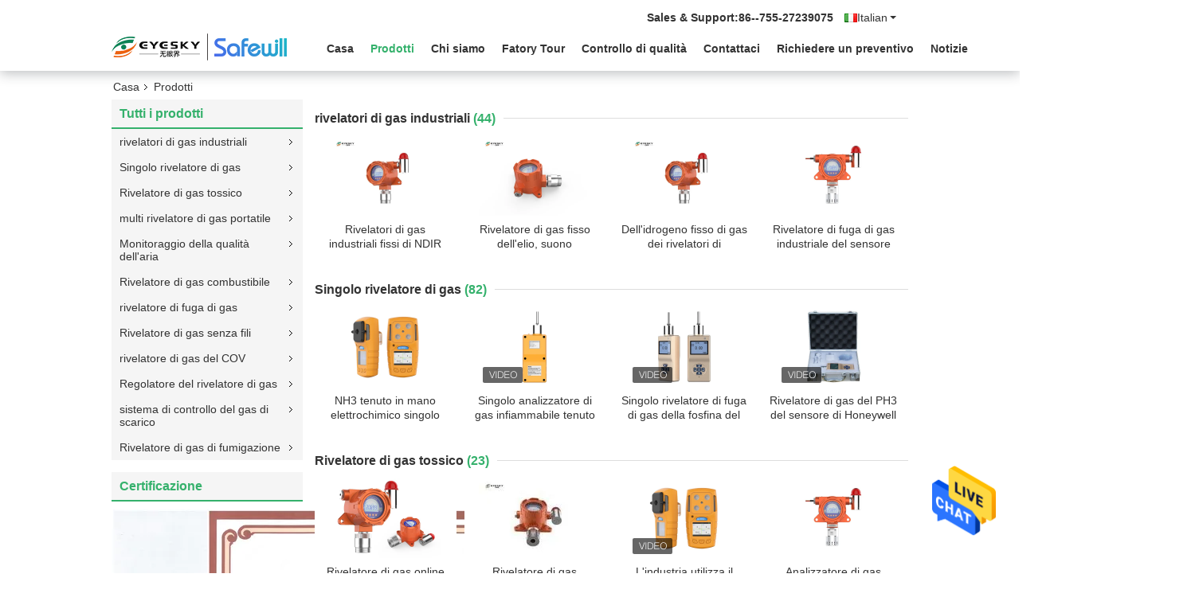

--- FILE ---
content_type: text/html
request_url: https://italian.industrialgasdetectors.com/products.html
body_size: 25693
content:
<!DOCTYPE html>
<html lang="it">
<head>
	<meta charset="utf-8">
	<meta http-equiv="X-UA-Compatible" content="IE=edge">
	<meta name="viewport" content="width=device-width, initial-scale=1">
    <title>Rivelatore di gas tossico Fabbrica, comprare un buon prezzo multi rivelatore di gas portatile prodotti</title>
    <meta name="keywords" content="Rivelatore di gas tossico Fabbrica, buon prezzo multi rivelatore di gas portatile, La Cina Rivelatore di gas tossico Fabbrica, multi rivelatore di gas portatile prodotti online" />
    <meta name="description" content="La Cina qualità Rivelatore di gas tossico & multi rivelatore di gas portatile fornitore e buon prezzo Rivelatore di gas tossico in vendita online." />
			<link type='text/css' rel='stylesheet' href='/??/images/global.css,/photo/industrialgasdetectors/sitetpl/style/common.css?ver=1618816503' media='all'>
			  <script type='text/javascript' src='/??/js/jquery.js,/js/common_header.js'></script><meta property="og:title" content="Rivelatore di gas tossico Fabbrica, comprare un buon prezzo multi rivelatore di gas portatile prodotti" />
<meta property="og:description" content="La Cina qualità Rivelatore di gas tossico & multi rivelatore di gas portatile fornitore e buon prezzo Rivelatore di gas tossico in vendita online." />
<meta property="og:site_name" content="Shenzhen  Eyesky&amp;Safewill Technology Co.,Ltd." />
<meta property="og:url" content="https://italian.industrialgasdetectors.com/products.html" />
<meta property="og:image" content="https://italian.industrialgasdetectors.com/photo/pt23811917-fixed_ndir_industrial_gas_detectors_with_imported_city_sensor_4_20a.jpg" />
<link rel="canonical" href="https://italian.industrialgasdetectors.com/products.html" />
<link rel="alternate" href="https://m.italian.industrialgasdetectors.com/products.html" media="only screen and (max-width: 640px)" />
<style type="text/css">
/*<![CDATA[*/
.consent__cookie {position: fixed;top: 0;left: 0;width: 100%;height: 0%;z-index: 100000;}.consent__cookie_bg {position: fixed;top: 0;left: 0;width: 100%;height: 100%;background: #000;opacity: .6;display: none }.consent__cookie_rel {position: fixed;bottom:0;left: 0;width: 100%;background: #fff;display: -webkit-box;display: -ms-flexbox;display: flex;flex-wrap: wrap;padding: 24px 80px;-webkit-box-sizing: border-box;box-sizing: border-box;-webkit-box-pack: justify;-ms-flex-pack: justify;justify-content: space-between;-webkit-transition: all ease-in-out .3s;transition: all ease-in-out .3s }.consent__close {position: absolute;top: 20px;right: 20px;cursor: pointer }.consent__close svg {fill: #777 }.consent__close:hover svg {fill: #000 }.consent__cookie_box {flex: 1;word-break: break-word;}.consent__warm {color: #777;font-size: 16px;margin-bottom: 12px;line-height: 19px }.consent__title {color: #333;font-size: 20px;font-weight: 600;margin-bottom: 12px;line-height: 23px }.consent__itxt {color: #333;font-size: 14px;margin-bottom: 12px;display: -webkit-box;display: -ms-flexbox;display: flex;-webkit-box-align: center;-ms-flex-align: center;align-items: center }.consent__itxt i {display: -webkit-inline-box;display: -ms-inline-flexbox;display: inline-flex;width: 28px;height: 28px;border-radius: 50%;background: #e0f9e9;margin-right: 8px;-webkit-box-align: center;-ms-flex-align: center;align-items: center;-webkit-box-pack: center;-ms-flex-pack: center;justify-content: center }.consent__itxt svg {fill: #3ca860 }.consent__txt {color: #a6a6a6;font-size: 14px;margin-bottom: 8px;line-height: 17px }.consent__btns {display: -webkit-box;display: -ms-flexbox;display: flex;-webkit-box-orient: vertical;-webkit-box-direction: normal;-ms-flex-direction: column;flex-direction: column;-webkit-box-pack: center;-ms-flex-pack: center;justify-content: center;flex-shrink: 0;}.consent__btn {width: 280px;height: 40px;line-height: 40px;text-align: center;background: #3ca860;color: #fff;border-radius: 4px;margin: 8px 0;-webkit-box-sizing: border-box;box-sizing: border-box;cursor: pointer;font-size:14px}.consent__btn:hover {background: #00823b }.consent__btn.empty {color: #3ca860;border: 1px solid #3ca860;background: #fff }.consent__btn.empty:hover {background: #3ca860;color: #fff }.open .consent__cookie_bg {display: block }.open .consent__cookie_rel {bottom: 0 }@media (max-width: 760px) {.consent__btns {width: 100%;align-items: center;}.consent__cookie_rel {padding: 20px 24px }}.consent__cookie.open {display: block;}.consent__cookie {display: none;}
/*]]>*/
</style>
<script type="text/javascript">
/*<![CDATA[*/
window.isvideotpl = 0;window.detailurl = '';
var isShowGuide=0;showGuideColor=0;var company_type = 4;var webim_domain = '';

var colorUrl = '';
var aisearch = 0;
var selfUrl = '';
window.playerReportUrl='/vod/view_count/report';
var query_string = ["Products","ListMain"];
var g_tp = '';
var customtplcolor = 99335;
window.predomainsub = "";
/*]]>*/
</script>
</head>
<body>
<img src="/logo.gif" style="display:none" alt="logo"/>
    <div id="floatAd" style="z-index: 110000;position:absolute;right:30px;bottom:60px;height:79px;display: block;">
                                <a href="/webim/webim_tab.html" rel="nofollow" data-uid="0" onclick= 'setwebimCookie(0,0,4);' target="_blank">
            <img style="width: 80px;cursor: pointer;" alt='Invia messaggio' src="/images/floatimage_chat.gif"/>
        </a>
                                </div>
<a style="display: none!important;" title="Shenzhen  Eyesky&Safewill Technology Co.,Ltd." class="float-inquiry" href="/contactnow.html" onclick='setinquiryCookie("{\"showproduct\":0,\"pid\":0,\"name\":\"\",\"source_url\":\"\",\"picurl\":\"\",\"propertyDetail\":[],\"username\":\"Mr. Hu\",\"viewTime\":\"Ultimo Login : 2 orario 41 minuti fa\",\"subject\":\"Vi prego di inviarmi un preventivo!\",\"countrycode\":\"\"}");'></a>
<script>
function gtag_report_conversion(url) {
  var callback = function () {
    if (typeof(url) != 'undefined') {
      window.location = url;
    }
  };
  gtag('event', 'conversion', {
      'send_to': 'AW-518078260/tbbgCN62jOQBELT-hPcB',
      'event_callback': callback
  });
  return false;
}
</script><script>
var originProductInfo = '';
var originProductInfo = {"showproduct":1,"pid":"14115376","name":"Singolo analizzatore di gas infiammabile tenuto in mano dell&#039;O2 di aspirazione della pompa del rivelatore di gas","source_url":"\/sale-14115376-handheld-flammable-single-gas-detector-pump-suction-o2-gas-analyzer.html","picurl":"\/photo\/pd35096192-handheld_flammable_single_gas_detector_pump_suction_o2_gas_analyzer.jpg","propertyDetail":[["Deriva zero","\u2264\u00b11% (F.S\/year)"],["Campo di misura","0-100% VOL"],["Sensore","Elettrochimico"],["Garanzia","1 anno"]],"company_name":null,"picurl_c":"\/photo\/pc35096192-handheld_flammable_single_gas_detector_pump_suction_o2_gas_analyzer.jpg","price":"300~600USD","username":"Mr. Hu","viewTime":"Ultimo Login : 7 orario 41 minuti fa","subject":"Qual \u00e8 il tuo migliore prezzo per Singolo analizzatore di gas infiammabile tenuto in mano dell&#039;O2 di aspirazione della pompa del rivelatore di gas","countrycode":""};
var save_url = "/contactsave.html";
var update_url = "/updateinquiry.html";
var productInfo = {};
var defaulProductInfo = {};
var myDate = new Date();
var curDate = myDate.getFullYear()+'-'+(parseInt(myDate.getMonth())+1)+'-'+myDate.getDate();
var message = '';
var default_pop = 1;
var leaveMessageDialog = document.getElementsByClassName('leave-message-dialog')[0]; // 获取弹层
var _$$ = function (dom) {
    return document.querySelectorAll(dom);
};
resInfo = originProductInfo;
defaulProductInfo.pid = resInfo['pid'];
defaulProductInfo.productName = resInfo['name'];
defaulProductInfo.productInfo = resInfo['propertyDetail'];
defaulProductInfo.productImg = resInfo['picurl_c'];
defaulProductInfo.subject = resInfo['subject'];
defaulProductInfo.productImgAlt = resInfo['name'];
var inquirypopup_tmp = 1;
var message = 'Caro,'+'\r\n'+"Sono interessato a"+' '+trim(resInfo['name'])+", potresti inviarmi maggiori dettagli come tipo, dimensioni, MOQ, materiale, ecc."+'\r\n'+"Grazie!"+'\r\n'+"Aspettando la tua risposta.";
var message_1 = 'Caro,'+'\r\n'+"Sono interessato a"+' '+trim(resInfo['name'])+", potresti inviarmi maggiori dettagli come tipo, dimensioni, MOQ, materiale, ecc."+'\r\n'+"Grazie!"+'\r\n'+"Aspettando la tua risposta.";
var message_2 = 'Ciao,'+'\r\n'+"sto cercando"+' '+trim(resInfo['name'])+", per favore inviami il prezzo, le specifiche e l'immagine."+'\r\n'+"La tua rapida risposta sarà molto apprezzata."+'\r\n'+"Non esitate a contattarmi per ulteriori informazioni."+'\r\n'+"Molte grazie.";
var message_3 = 'Ciao,'+'\r\n'+trim(resInfo['name'])+' '+"soddisfa le mie aspettative."+'\r\n'+"Per favore dammi il prezzo migliore e qualche altra informazione sul prodotto."+'\r\n'+"Non esitate a contattarmi tramite la mia posta."+'\r\n'+"Molte grazie.";

var message_4 = 'Caro,'+'\r\n'+"Qual è il prezzo FOB sul tuo"+' '+trim(resInfo['name'])+'?'+'\r\n'+"Qual è il nome del porto più vicino?"+'\r\n'+"Per favore rispondimi il prima possibile, sarebbe meglio condividere ulteriori informazioni."+'\r\n'+"Saluti!";
var message_5 = 'Ciao,'+'\r\n'+"Sono molto interessato al tuo"+' '+trim(resInfo['name'])+'.'+'\r\n'+"Inviami i dettagli del tuo prodotto."+'\r\n'+"In attesa di una tua rapida risposta."+'\r\n'+"Non esitate a contattarmi per posta."+'\r\n'+"Saluti!";

var message_6 = 'Caro,'+'\r\n'+"Forniscici informazioni sul tuo"+' '+trim(resInfo['name'])+", come tipo, dimensione, materiale e, naturalmente, il miglior prezzo."+'\r\n'+"In attesa di una tua rapida risposta."+'\r\n'+"Grazie!";
var message_7 = 'Caro,'+'\r\n'+"Puoi fornire"+' '+trim(resInfo['name'])+" per noi?"+'\r\n'+"Per prima cosa vogliamo un listino prezzi e alcuni dettagli del prodotto."+'\r\n'+"Spero di ricevere una risposta al più presto e non vedo l'ora di collaborare."+'\r\n'+"Grazie mille.";
var message_8 = 'Ciao,'+'\r\n'+"sto cercando"+' '+trim(resInfo['name'])+", per favore dammi alcune informazioni più dettagliate sul prodotto."+'\r\n'+"Attendo con ansia la vostra risposta."+'\r\n'+"Grazie!";
var message_9 = 'Ciao,'+'\r\n'+"Il tuo"+' '+trim(resInfo['name'])+" soddisfa molto bene le mie esigenze."+'\r\n'+"Inviami il prezzo, le specifiche e un modello simile andrà bene."+'\r\n'+"Sentiti libero di chattare con me."+'\r\n'+"Grazie!";
var message_10 = 'Caro,'+'\r\n'+"Voglio saperne di più sui dettagli e sulla citazione di"+' '+trim(resInfo['name'])+'.'+'\r\n'+"Non esitate a contattarmi."+'\r\n'+"Saluti!";

var r = getRandom(1,10);

defaulProductInfo.message = eval("message_"+r);

var mytAjax = {

    post: function(url, data, fn) {
        var xhr = new XMLHttpRequest();
        xhr.open("POST", url, true);
        xhr.setRequestHeader("Content-Type", "application/x-www-form-urlencoded;charset=UTF-8");
        xhr.setRequestHeader("X-Requested-With", "XMLHttpRequest");
        xhr.setRequestHeader('Content-Type','text/plain;charset=UTF-8');
        xhr.onreadystatechange = function() {
            if(xhr.readyState == 4 && (xhr.status == 200 || xhr.status == 304)) {
                fn.call(this, xhr.responseText);
            }
        };
        xhr.send(data);
    },

    postform: function(url, data, fn) {
        var xhr = new XMLHttpRequest();
        xhr.open("POST", url, true);
        xhr.setRequestHeader("X-Requested-With", "XMLHttpRequest");
        xhr.onreadystatechange = function() {
            if(xhr.readyState == 4 && (xhr.status == 200 || xhr.status == 304)) {
                fn.call(this, xhr.responseText);
            }
        };
        xhr.send(data);
    }
};
/*window.onload = function(){
    leaveMessageDialog = document.getElementsByClassName('leave-message-dialog')[0];
    if (window.localStorage.recordDialogStatus=='undefined' || (window.localStorage.recordDialogStatus!='undefined' && window.localStorage.recordDialogStatus != curDate)) {
        setTimeout(function(){
            if(parseInt(inquirypopup_tmp%10) == 1){
                creatDialog(defaulProductInfo, 1);
            }
        }, 6000);
    }
};*/
function trim(str)
{
    str = str.replace(/(^\s*)/g,"");
    return str.replace(/(\s*$)/g,"");
};
function getRandom(m,n){
    var num = Math.floor(Math.random()*(m - n) + n);
    return num;
};
function strBtn(param) {

    var starattextarea = document.getElementById("textareamessage").value.length;
    var email = document.getElementById("startEmail").value;

    var default_tip = document.querySelectorAll(".watermark_container").length;
    if (20 < starattextarea && starattextarea < 3000) {
        if(default_tip>0){
            document.getElementById("textareamessage1").parentNode.parentNode.nextElementSibling.style.display = "none";
        }else{
            document.getElementById("textareamessage1").parentNode.nextElementSibling.style.display = "none";
        }

    } else {
        if(default_tip>0){
            document.getElementById("textareamessage1").parentNode.parentNode.nextElementSibling.style.display = "block";
        }else{
            document.getElementById("textareamessage1").parentNode.nextElementSibling.style.display = "block";
        }

        return;
    }

    // var re = /^([a-zA-Z0-9_-])+@([a-zA-Z0-9_-])+\.([a-zA-Z0-9_-])+/i;/*邮箱不区分大小写*/
    var re = /^[a-zA-Z0-9][\w-]*(\.?[\w-]+)*@[a-zA-Z0-9-]+(\.[a-zA-Z0-9]+)+$/i;
    if (!re.test(email)) {
        document.getElementById("startEmail").nextElementSibling.style.display = "block";
        return;
    } else {
        document.getElementById("startEmail").nextElementSibling.style.display = "none";
    }

    var subject = document.getElementById("pop_subject").value;
    var pid = document.getElementById("pop_pid").value;
    var message = document.getElementById("textareamessage").value;
    var sender_email = document.getElementById("startEmail").value;
    var tel = '';
    if (document.getElementById("tel0") != undefined && document.getElementById("tel0") != '')
        tel = document.getElementById("tel0").value;
    var form_serialize = '&tel='+tel;

    form_serialize = form_serialize.replace(/\+/g, "%2B");
    mytAjax.post(save_url,"pid="+pid+"&subject="+subject+"&email="+sender_email+"&message="+(message)+form_serialize,function(res){
        var mes = JSON.parse(res);
        if(mes.status == 200){
            var iid = mes.iid;
            document.getElementById("pop_iid").value = iid;
            document.getElementById("pop_uuid").value = mes.uuid;

            if(typeof gtag_report_conversion === "function"){
                gtag_report_conversion();//执行统计js代码
            }
            if(typeof fbq === "function"){
                fbq('track','Purchase');//执行统计js代码
            }
        }
    });
    for (var index = 0; index < document.querySelectorAll(".dialog-content-pql").length; index++) {
        document.querySelectorAll(".dialog-content-pql")[index].style.display = "none";
    };
    $('#idphonepql').val(tel);
    document.getElementById("dialog-content-pql-id").style.display = "block";
    ;
};
function twoBtnOk(param) {

    var selectgender = document.getElementById("Mr").innerHTML;
    var iid = document.getElementById("pop_iid").value;
    var sendername = document.getElementById("idnamepql").value;
    var senderphone = document.getElementById("idphonepql").value;
    var sendercname = document.getElementById("idcompanypql").value;
    var uuid = document.getElementById("pop_uuid").value;
    var gender = 2;
    if(selectgender == 'Mr.') gender = 0;
    if(selectgender == 'Mrs.') gender = 1;
    var pid = document.getElementById("pop_pid").value;
    var form_serialize = '';

        form_serialize = form_serialize.replace(/\+/g, "%2B");

    mytAjax.post(update_url,"iid="+iid+"&gender="+gender+"&uuid="+uuid+"&name="+(sendername)+"&tel="+(senderphone)+"&company="+(sendercname)+form_serialize,function(res){});

    for (var index = 0; index < document.querySelectorAll(".dialog-content-pql").length; index++) {
        document.querySelectorAll(".dialog-content-pql")[index].style.display = "none";
    };
    document.getElementById("dialog-content-pql-ok").style.display = "block";

};
function toCheckMust(name) {
    $('#'+name+'error').hide();
}
function handClidk(param) {
    var starattextarea = document.getElementById("textareamessage1").value.length;
    var email = document.getElementById("startEmail1").value;
    var default_tip = document.querySelectorAll(".watermark_container").length;
    if (20 < starattextarea && starattextarea < 3000) {
        if(default_tip>0){
            document.getElementById("textareamessage1").parentNode.parentNode.nextElementSibling.style.display = "none";
        }else{
            document.getElementById("textareamessage1").parentNode.nextElementSibling.style.display = "none";
        }

    } else {
        if(default_tip>0){
            document.getElementById("textareamessage1").parentNode.parentNode.nextElementSibling.style.display = "block";
        }else{
            document.getElementById("textareamessage1").parentNode.nextElementSibling.style.display = "block";
        }

        return;
    }

    // var re = /^([a-zA-Z0-9_-])+@([a-zA-Z0-9_-])+\.([a-zA-Z0-9_-])+/i;
    var re = /^[a-zA-Z0-9][\w-]*(\.?[\w-]+)*@[a-zA-Z0-9-]+(\.[a-zA-Z0-9]+)+$/i;
    if (!re.test(email)) {
        document.getElementById("startEmail1").nextElementSibling.style.display = "block";
        return;
    } else {
        document.getElementById("startEmail1").nextElementSibling.style.display = "none";
    }

    var subject = document.getElementById("pop_subject").value;
    var pid = document.getElementById("pop_pid").value;
    var message = document.getElementById("textareamessage1").value;
    var sender_email = document.getElementById("startEmail1").value;
    var form_serialize = tel = '';
    if (document.getElementById("tel1") != undefined && document.getElementById("tel1") != '')
        tel = document.getElementById("tel1").value;
        mytAjax.post(save_url,"email="+sender_email+"&tel="+tel+"&pid="+pid+"&message="+message+"&subject="+subject+form_serialize,function(res){

        var mes = JSON.parse(res);
        if(mes.status == 200){
            var iid = mes.iid;
            document.getElementById("pop_iid").value = iid;
            document.getElementById("pop_uuid").value = mes.uuid;
            if(typeof gtag_report_conversion === "function"){
                gtag_report_conversion();//执行统计js代码
            }
        }

    });
    for (var index = 0; index < document.querySelectorAll(".dialog-content-pql").length; index++) {
        document.querySelectorAll(".dialog-content-pql")[index].style.display = "none";
    };
    $('#idphonepql').val(tel);
    document.getElementById("dialog-content-pql-id").style.display = "block";

};
window.addEventListener('load', function () {
    $('.checkbox-wrap label').each(function(){
        if($(this).find('input').prop('checked')){
            $(this).addClass('on')
        }else {
            $(this).removeClass('on')
        }
    })
    $(document).on('click', '.checkbox-wrap label' , function(ev){
        if (ev.target.tagName.toUpperCase() != 'INPUT') {
            $(this).toggleClass('on')
        }
    })
})

function hand_video(pdata) {
    data = JSON.parse(pdata);
    productInfo.productName = data.productName;
    productInfo.productInfo = data.productInfo;
    productInfo.productImg = data.productImg;
    productInfo.subject = data.subject;

    var message = 'Caro,'+'\r\n'+"Sono interessato a"+' '+trim(data.productName)+", potresti inviarmi maggiori dettagli come tipo, dimensione, quantità, materiale, ecc."+'\r\n'+"Grazie!"+'\r\n'+"Aspettando la tua risposta.";

    var message = 'Caro,'+'\r\n'+"Sono interessato a"+' '+trim(data.productName)+", potresti inviarmi maggiori dettagli come tipo, dimensioni, MOQ, materiale, ecc."+'\r\n'+"Grazie!"+'\r\n'+"Aspettando la tua risposta.";
    var message_1 = 'Caro,'+'\r\n'+"Sono interessato a"+' '+trim(data.productName)+", potresti inviarmi maggiori dettagli come tipo, dimensioni, MOQ, materiale, ecc."+'\r\n'+"Grazie!"+'\r\n'+"Aspettando la tua risposta.";
    var message_2 = 'Ciao,'+'\r\n'+"sto cercando"+' '+trim(data.productName)+", per favore inviami il prezzo, le specifiche e l'immagine."+'\r\n'+"La tua rapida risposta sarà molto apprezzata."+'\r\n'+"Non esitate a contattarmi per ulteriori informazioni."+'\r\n'+"Molte grazie.";
    var message_3 = 'Ciao,'+'\r\n'+trim(data.productName)+' '+"soddisfa le mie aspettative."+'\r\n'+"Per favore dammi il prezzo migliore e qualche altra informazione sul prodotto."+'\r\n'+"Non esitate a contattarmi tramite la mia posta."+'\r\n'+"Molte grazie.";

    var message_4 = 'Caro,'+'\r\n'+"Qual è il prezzo FOB sul tuo"+' '+trim(data.productName)+'?'+'\r\n'+"Qual è il nome del porto più vicino?"+'\r\n'+"Per favore rispondimi il prima possibile, sarebbe meglio condividere ulteriori informazioni."+'\r\n'+"Saluti!";
    var message_5 = 'Ciao,'+'\r\n'+"Sono molto interessato al tuo"+' '+trim(data.productName)+'.'+'\r\n'+"Inviami i dettagli del tuo prodotto."+'\r\n'+"In attesa di una tua rapida risposta."+'\r\n'+"Non esitate a contattarmi per posta."+'\r\n'+"Saluti!";

    var message_6 = 'Caro,'+'\r\n'+"Forniscici informazioni sul tuo"+' '+trim(data.productName)+", come tipo, dimensione, materiale e, naturalmente, il miglior prezzo."+'\r\n'+"In attesa di una tua rapida risposta."+'\r\n'+"Grazie!";
    var message_7 = 'Caro,'+'\r\n'+"Puoi fornire"+' '+trim(data.productName)+" per noi?"+'\r\n'+"Per prima cosa vogliamo un listino prezzi e alcuni dettagli del prodotto."+'\r\n'+"Spero di ricevere una risposta al più presto e non vedo l'ora di collaborare."+'\r\n'+"Grazie mille.";
    var message_8 = 'Ciao,'+'\r\n'+"sto cercando"+' '+trim(data.productName)+", per favore dammi alcune informazioni più dettagliate sul prodotto."+'\r\n'+"Attendo con ansia la vostra risposta."+'\r\n'+"Grazie!";
    var message_9 = 'Ciao,'+'\r\n'+"Il tuo"+' '+trim(data.productName)+" soddisfa molto bene le mie esigenze."+'\r\n'+"Inviami il prezzo, le specifiche e un modello simile andrà bene."+'\r\n'+"Sentiti libero di chattare con me."+'\r\n'+"Grazie!";
    var message_10 = 'Caro,'+'\r\n'+"Voglio saperne di più sui dettagli e sulla citazione di"+' '+trim(data.productName)+'.'+'\r\n'+"Non esitate a contattarmi."+'\r\n'+"Saluti!";

    var r = getRandom(1,10);

    productInfo.message = eval("message_"+r);
    if(parseInt(inquirypopup_tmp/10) == 1){
        productInfo.message = "";
    }
    productInfo.pid = data.pid;
    creatDialog(productInfo, 2);
};

function handDialog(pdata) {
    data = JSON.parse(pdata);
    productInfo.productName = data.productName;
    productInfo.productInfo = data.productInfo;
    productInfo.productImg = data.productImg;
    productInfo.subject = data.subject;

    var message = 'Caro,'+'\r\n'+"Sono interessato a"+' '+trim(data.productName)+", potresti inviarmi maggiori dettagli come tipo, dimensione, quantità, materiale, ecc."+'\r\n'+"Grazie!"+'\r\n'+"Aspettando la tua risposta.";

    var message = 'Caro,'+'\r\n'+"Sono interessato a"+' '+trim(data.productName)+", potresti inviarmi maggiori dettagli come tipo, dimensioni, MOQ, materiale, ecc."+'\r\n'+"Grazie!"+'\r\n'+"Aspettando la tua risposta.";
    var message_1 = 'Caro,'+'\r\n'+"Sono interessato a"+' '+trim(data.productName)+", potresti inviarmi maggiori dettagli come tipo, dimensioni, MOQ, materiale, ecc."+'\r\n'+"Grazie!"+'\r\n'+"Aspettando la tua risposta.";
    var message_2 = 'Ciao,'+'\r\n'+"sto cercando"+' '+trim(data.productName)+", per favore inviami il prezzo, le specifiche e l'immagine."+'\r\n'+"La tua rapida risposta sarà molto apprezzata."+'\r\n'+"Non esitate a contattarmi per ulteriori informazioni."+'\r\n'+"Molte grazie.";
    var message_3 = 'Ciao,'+'\r\n'+trim(data.productName)+' '+"soddisfa le mie aspettative."+'\r\n'+"Per favore dammi il prezzo migliore e qualche altra informazione sul prodotto."+'\r\n'+"Non esitate a contattarmi tramite la mia posta."+'\r\n'+"Molte grazie.";

    var message_4 = 'Caro,'+'\r\n'+"Qual è il prezzo FOB sul tuo"+' '+trim(data.productName)+'?'+'\r\n'+"Qual è il nome del porto più vicino?"+'\r\n'+"Per favore rispondimi il prima possibile, sarebbe meglio condividere ulteriori informazioni."+'\r\n'+"Saluti!";
    var message_5 = 'Ciao,'+'\r\n'+"Sono molto interessato al tuo"+' '+trim(data.productName)+'.'+'\r\n'+"Inviami i dettagli del tuo prodotto."+'\r\n'+"In attesa di una tua rapida risposta."+'\r\n'+"Non esitate a contattarmi per posta."+'\r\n'+"Saluti!";

    var message_6 = 'Caro,'+'\r\n'+"Forniscici informazioni sul tuo"+' '+trim(data.productName)+", come tipo, dimensione, materiale e, naturalmente, il miglior prezzo."+'\r\n'+"In attesa di una tua rapida risposta."+'\r\n'+"Grazie!";
    var message_7 = 'Caro,'+'\r\n'+"Puoi fornire"+' '+trim(data.productName)+" per noi?"+'\r\n'+"Per prima cosa vogliamo un listino prezzi e alcuni dettagli del prodotto."+'\r\n'+"Spero di ricevere una risposta al più presto e non vedo l'ora di collaborare."+'\r\n'+"Grazie mille.";
    var message_8 = 'Ciao,'+'\r\n'+"sto cercando"+' '+trim(data.productName)+", per favore dammi alcune informazioni più dettagliate sul prodotto."+'\r\n'+"Attendo con ansia la vostra risposta."+'\r\n'+"Grazie!";
    var message_9 = 'Ciao,'+'\r\n'+"Il tuo"+' '+trim(data.productName)+" soddisfa molto bene le mie esigenze."+'\r\n'+"Inviami il prezzo, le specifiche e un modello simile andrà bene."+'\r\n'+"Sentiti libero di chattare con me."+'\r\n'+"Grazie!";
    var message_10 = 'Caro,'+'\r\n'+"Voglio saperne di più sui dettagli e sulla citazione di"+' '+trim(data.productName)+'.'+'\r\n'+"Non esitate a contattarmi."+'\r\n'+"Saluti!";

    var r = getRandom(1,10);

    productInfo.message = eval("message_"+r);
    if(parseInt(inquirypopup_tmp/10) == 1){
        productInfo.message = "";
    }
    productInfo.pid = data.pid;
    creatDialog(productInfo, 2);
};

function closepql(param) {

    leaveMessageDialog.style.display = 'none';
};

function closepql2(param) {

    for (var index = 0; index < document.querySelectorAll(".dialog-content-pql").length; index++) {
        document.querySelectorAll(".dialog-content-pql")[index].style.display = "none";
    };
    document.getElementById("dialog-content-pql-ok").style.display = "block";
};

function decodeHtmlEntities(str) {
    var tempElement = document.createElement('div');
    tempElement.innerHTML = str;
    return tempElement.textContent || tempElement.innerText || '';
}

function initProduct(productInfo,type){

    productInfo.productName = decodeHtmlEntities(productInfo.productName);
    productInfo.message = decodeHtmlEntities(productInfo.message);

    leaveMessageDialog = document.getElementsByClassName('leave-message-dialog')[0];
    leaveMessageDialog.style.display = "block";
    if(type == 3){
        var popinquiryemail = document.getElementById("popinquiryemail").value;
        _$$("#startEmail1")[0].value = popinquiryemail;
    }else{
        _$$("#startEmail1")[0].value = "";
    }
    _$$("#startEmail")[0].value = "";
    _$$("#idnamepql")[0].value = "";
    _$$("#idphonepql")[0].value = "";
    _$$("#idcompanypql")[0].value = "";

    _$$("#pop_pid")[0].value = productInfo.pid;
    _$$("#pop_subject")[0].value = productInfo.subject;
    
    if(parseInt(inquirypopup_tmp/10) == 1){
        productInfo.message = "";
    }

    _$$("#textareamessage1")[0].value = productInfo.message;
    _$$("#textareamessage")[0].value = productInfo.message;

    _$$("#dialog-content-pql-id .titlep")[0].innerHTML = productInfo.productName;
    _$$("#dialog-content-pql-id img")[0].setAttribute("src", productInfo.productImg);
    _$$("#dialog-content-pql-id img")[0].setAttribute("alt", productInfo.productImgAlt);

    _$$("#dialog-content-pql-id-hand img")[0].setAttribute("src", productInfo.productImg);
    _$$("#dialog-content-pql-id-hand img")[0].setAttribute("alt", productInfo.productImgAlt);
    _$$("#dialog-content-pql-id-hand .titlep")[0].innerHTML = productInfo.productName;

    if (productInfo.productInfo.length > 0) {
        var ul2, ul;
        ul = document.createElement("ul");
        for (var index = 0; index < productInfo.productInfo.length; index++) {
            var el = productInfo.productInfo[index];
            var li = document.createElement("li");
            var span1 = document.createElement("span");
            span1.innerHTML = el[0] + ":";
            var span2 = document.createElement("span");
            span2.innerHTML = el[1];
            li.appendChild(span1);
            li.appendChild(span2);
            ul.appendChild(li);

        }
        ul2 = ul.cloneNode(true);
        if (type === 1) {
            _$$("#dialog-content-pql-id .left")[0].replaceChild(ul, _$$("#dialog-content-pql-id .left ul")[0]);
        } else {
            _$$("#dialog-content-pql-id-hand .left")[0].replaceChild(ul2, _$$("#dialog-content-pql-id-hand .left ul")[0]);
            _$$("#dialog-content-pql-id .left")[0].replaceChild(ul, _$$("#dialog-content-pql-id .left ul")[0]);
        }
    };
    for (var index = 0; index < _$$("#dialog-content-pql-id .right ul li").length; index++) {
        _$$("#dialog-content-pql-id .right ul li")[index].addEventListener("click", function (params) {
            _$$("#dialog-content-pql-id .right #Mr")[0].innerHTML = this.innerHTML
        }, false)

    };

};
function closeInquiryCreateDialog() {
    document.getElementById("xuanpan_dialog_box_pql").style.display = "none";
};
function showInquiryCreateDialog() {
    document.getElementById("xuanpan_dialog_box_pql").style.display = "block";
};
function submitPopInquiry(){
    var message = document.getElementById("inquiry_message").value;
    var email = document.getElementById("inquiry_email").value;
    var subject = defaulProductInfo.subject;
    var pid = defaulProductInfo.pid;
    if (email === undefined) {
        showInquiryCreateDialog();
        document.getElementById("inquiry_email").style.border = "1px solid red";
        return false;
    };
    if (message === undefined) {
        showInquiryCreateDialog();
        document.getElementById("inquiry_message").style.border = "1px solid red";
        return false;
    };
    if (email.search(/^\w+((-\w+)|(\.\w+))*\@[A-Za-z0-9]+((\.|-)[A-Za-z0-9]+)*\.[A-Za-z0-9]+$/) == -1) {
        document.getElementById("inquiry_email").style.border= "1px solid red";
        showInquiryCreateDialog();
        return false;
    } else {
        document.getElementById("inquiry_email").style.border= "";
    };
    if (message.length < 20 || message.length >3000) {
        showInquiryCreateDialog();
        document.getElementById("inquiry_message").style.border = "1px solid red";
        return false;
    } else {
        document.getElementById("inquiry_message").style.border = "";
    };
    var tel = '';
    if (document.getElementById("tel") != undefined && document.getElementById("tel") != '')
        tel = document.getElementById("tel").value;

    mytAjax.post(save_url,"pid="+pid+"&subject="+subject+"&email="+email+"&message="+(message)+'&tel='+tel,function(res){
        var mes = JSON.parse(res);
        if(mes.status == 200){
            var iid = mes.iid;
            document.getElementById("pop_iid").value = iid;
            document.getElementById("pop_uuid").value = mes.uuid;

        }
    });
    initProduct(defaulProductInfo);
    for (var index = 0; index < document.querySelectorAll(".dialog-content-pql").length; index++) {
        document.querySelectorAll(".dialog-content-pql")[index].style.display = "none";
    };
    $('#idphonepql').val(tel);
    document.getElementById("dialog-content-pql-id").style.display = "block";

};

//带附件上传
function submitPopInquiryfile(email_id,message_id,check_sort,name_id,phone_id,company_id,attachments){

    if(typeof(check_sort) == 'undefined'){
        check_sort = 0;
    }
    var message = document.getElementById(message_id).value;
    var email = document.getElementById(email_id).value;
    var attachments = document.getElementById(attachments).value;
    if(typeof(name_id) !== 'undefined' && name_id != ""){
        var name  = document.getElementById(name_id).value;
    }
    if(typeof(phone_id) !== 'undefined' && phone_id != ""){
        var phone = document.getElementById(phone_id).value;
    }
    if(typeof(company_id) !== 'undefined' && company_id != ""){
        var company = document.getElementById(company_id).value;
    }
    var subject = defaulProductInfo.subject;
    var pid = defaulProductInfo.pid;

    if(check_sort == 0){
        if (email === undefined) {
            showInquiryCreateDialog();
            document.getElementById(email_id).style.border = "1px solid red";
            return false;
        };
        if (message === undefined) {
            showInquiryCreateDialog();
            document.getElementById(message_id).style.border = "1px solid red";
            return false;
        };

        if (email.search(/^\w+((-\w+)|(\.\w+))*\@[A-Za-z0-9]+((\.|-)[A-Za-z0-9]+)*\.[A-Za-z0-9]+$/) == -1) {
            document.getElementById(email_id).style.border= "1px solid red";
            showInquiryCreateDialog();
            return false;
        } else {
            document.getElementById(email_id).style.border= "";
        };
        if (message.length < 20 || message.length >3000) {
            showInquiryCreateDialog();
            document.getElementById(message_id).style.border = "1px solid red";
            return false;
        } else {
            document.getElementById(message_id).style.border = "";
        };
    }else{

        if (message === undefined) {
            showInquiryCreateDialog();
            document.getElementById(message_id).style.border = "1px solid red";
            return false;
        };

        if (email === undefined) {
            showInquiryCreateDialog();
            document.getElementById(email_id).style.border = "1px solid red";
            return false;
        };

        if (message.length < 20 || message.length >3000) {
            showInquiryCreateDialog();
            document.getElementById(message_id).style.border = "1px solid red";
            return false;
        } else {
            document.getElementById(message_id).style.border = "";
        };

        if (email.search(/^\w+((-\w+)|(\.\w+))*\@[A-Za-z0-9]+((\.|-)[A-Za-z0-9]+)*\.[A-Za-z0-9]+$/) == -1) {
            document.getElementById(email_id).style.border= "1px solid red";
            showInquiryCreateDialog();
            return false;
        } else {
            document.getElementById(email_id).style.border= "";
        };

    };

    mytAjax.post(save_url,"pid="+pid+"&subject="+subject+"&email="+email+"&message="+message+"&company="+company+"&attachments="+attachments,function(res){
        var mes = JSON.parse(res);
        if(mes.status == 200){
            var iid = mes.iid;
            document.getElementById("pop_iid").value = iid;
            document.getElementById("pop_uuid").value = mes.uuid;

            if(typeof gtag_report_conversion === "function"){
                gtag_report_conversion();//执行统计js代码
            }
            if(typeof fbq === "function"){
                fbq('track','Purchase');//执行统计js代码
            }
        }
    });
    initProduct(defaulProductInfo);

    if(name !== undefined && name != ""){
        _$$("#idnamepql")[0].value = name;
    }

    if(phone !== undefined && phone != ""){
        _$$("#idphonepql")[0].value = phone;
    }

    if(company !== undefined && company != ""){
        _$$("#idcompanypql")[0].value = company;
    }

    for (var index = 0; index < document.querySelectorAll(".dialog-content-pql").length; index++) {
        document.querySelectorAll(".dialog-content-pql")[index].style.display = "none";
    };
    document.getElementById("dialog-content-pql-id").style.display = "block";

};
function submitPopInquiryByParam(email_id,message_id,check_sort,name_id,phone_id,company_id){

    if(typeof(check_sort) == 'undefined'){
        check_sort = 0;
    }

    var senderphone = '';
    var message = document.getElementById(message_id).value;
    var email = document.getElementById(email_id).value;
    if(typeof(name_id) !== 'undefined' && name_id != ""){
        var name  = document.getElementById(name_id).value;
    }
    if(typeof(phone_id) !== 'undefined' && phone_id != ""){
        var phone = document.getElementById(phone_id).value;
        senderphone = phone;
    }
    if(typeof(company_id) !== 'undefined' && company_id != ""){
        var company = document.getElementById(company_id).value;
    }
    var subject = defaulProductInfo.subject;
    var pid = defaulProductInfo.pid;

    if(check_sort == 0){
        if (email === undefined) {
            showInquiryCreateDialog();
            document.getElementById(email_id).style.border = "1px solid red";
            return false;
        };
        if (message === undefined) {
            showInquiryCreateDialog();
            document.getElementById(message_id).style.border = "1px solid red";
            return false;
        };

        if (email.search(/^\w+((-\w+)|(\.\w+))*\@[A-Za-z0-9]+((\.|-)[A-Za-z0-9]+)*\.[A-Za-z0-9]+$/) == -1) {
            document.getElementById(email_id).style.border= "1px solid red";
            showInquiryCreateDialog();
            return false;
        } else {
            document.getElementById(email_id).style.border= "";
        };
        if (message.length < 20 || message.length >3000) {
            showInquiryCreateDialog();
            document.getElementById(message_id).style.border = "1px solid red";
            return false;
        } else {
            document.getElementById(message_id).style.border = "";
        };
    }else{

        if (message === undefined) {
            showInquiryCreateDialog();
            document.getElementById(message_id).style.border = "1px solid red";
            return false;
        };

        if (email === undefined) {
            showInquiryCreateDialog();
            document.getElementById(email_id).style.border = "1px solid red";
            return false;
        };

        if (message.length < 20 || message.length >3000) {
            showInquiryCreateDialog();
            document.getElementById(message_id).style.border = "1px solid red";
            return false;
        } else {
            document.getElementById(message_id).style.border = "";
        };

        if (email.search(/^\w+((-\w+)|(\.\w+))*\@[A-Za-z0-9]+((\.|-)[A-Za-z0-9]+)*\.[A-Za-z0-9]+$/) == -1) {
            document.getElementById(email_id).style.border= "1px solid red";
            showInquiryCreateDialog();
            return false;
        } else {
            document.getElementById(email_id).style.border= "";
        };

    };

    var productsku = "";
    if($("#product_sku").length > 0){
        productsku = $("#product_sku").html();
    }

    mytAjax.post(save_url,"tel="+senderphone+"&pid="+pid+"&subject="+subject+"&email="+email+"&message="+message+"&messagesku="+encodeURI(productsku),function(res){
        var mes = JSON.parse(res);
        if(mes.status == 200){
            var iid = mes.iid;
            document.getElementById("pop_iid").value = iid;
            document.getElementById("pop_uuid").value = mes.uuid;

            if(typeof gtag_report_conversion === "function"){
                gtag_report_conversion();//执行统计js代码
            }
            if(typeof fbq === "function"){
                fbq('track','Purchase');//执行统计js代码
            }
        }
    });
    initProduct(defaulProductInfo);

    if(name !== undefined && name != ""){
        _$$("#idnamepql")[0].value = name;
    }

    if(phone !== undefined && phone != ""){
        _$$("#idphonepql")[0].value = phone;
    }

    if(company !== undefined && company != ""){
        _$$("#idcompanypql")[0].value = company;
    }

    for (var index = 0; index < document.querySelectorAll(".dialog-content-pql").length; index++) {
        document.querySelectorAll(".dialog-content-pql")[index].style.display = "none";

    };
    document.getElementById("dialog-content-pql-id").style.display = "block";

};

function creat_videoDialog(productInfo, type) {

    if(type == 1){
        if(default_pop != 1){
            return false;
        }
        window.localStorage.recordDialogStatus = curDate;
    }else{
        default_pop = 0;
    }
    initProduct(productInfo, type);
    if (type === 1) {
        // 自动弹出
        for (var index = 0; index < document.querySelectorAll(".dialog-content-pql").length; index++) {

            document.querySelectorAll(".dialog-content-pql")[index].style.display = "none";
        };
        document.getElementById("dialog-content-pql").style.display = "block";
    } else {
        // 手动弹出
        for (var index = 0; index < document.querySelectorAll(".dialog-content-pql").length; index++) {
            document.querySelectorAll(".dialog-content-pql")[index].style.display = "none";
        };
        document.getElementById("dialog-content-pql-id-hand").style.display = "block";
    }
}

function creatDialog(productInfo, type) {

    if(type == 1){
        if(default_pop != 1){
            return false;
        }
        window.localStorage.recordDialogStatus = curDate;
    }else{
        default_pop = 0;
    }
    initProduct(productInfo, type);
    if (type === 1) {
        // 自动弹出
        for (var index = 0; index < document.querySelectorAll(".dialog-content-pql").length; index++) {

            document.querySelectorAll(".dialog-content-pql")[index].style.display = "none";
        };
        document.getElementById("dialog-content-pql").style.display = "block";
    } else {
        // 手动弹出
        for (var index = 0; index < document.querySelectorAll(".dialog-content-pql").length; index++) {
            document.querySelectorAll(".dialog-content-pql")[index].style.display = "none";
        };
        document.getElementById("dialog-content-pql-id-hand").style.display = "block";
    }
}

//带邮箱信息打开询盘框 emailtype=1表示带入邮箱
function openDialog(emailtype){
    var type = 2;//不带入邮箱，手动弹出
    if(emailtype == 1){
        var popinquiryemail = document.getElementById("popinquiryemail").value;
        // var re = /^([a-zA-Z0-9_-])+@([a-zA-Z0-9_-])+\.([a-zA-Z0-9_-])+/i;
        var re = /^[a-zA-Z0-9][\w-]*(\.?[\w-]+)*@[a-zA-Z0-9-]+(\.[a-zA-Z0-9]+)+$/i;
        if (!re.test(popinquiryemail)) {
            //前端提示样式;
            showInquiryCreateDialog();
            document.getElementById("popinquiryemail").style.border = "1px solid red";
            return false;
        } else {
            //前端提示样式;
        }
        var type = 3;
    }
    creatDialog(defaulProductInfo,type);
}

//上传附件
function inquiryUploadFile(){
    var fileObj = document.querySelector("#fileId").files[0];
    //构建表单数据
    var formData = new FormData();
    var filesize = fileObj.size;
    if(filesize > 10485760 || filesize == 0) {
        document.getElementById("filetips").style.display = "block";
        return false;
    }else {
        document.getElementById("filetips").style.display = "none";
    }
    formData.append('popinquiryfile', fileObj);
    document.getElementById("quotefileform").reset();
    var save_url = "/inquiryuploadfile.html";
    mytAjax.postform(save_url,formData,function(res){
        var mes = JSON.parse(res);
        if(mes.status == 200){
            document.getElementById("uploader-file-info").innerHTML = document.getElementById("uploader-file-info").innerHTML + "<span class=op>"+mes.attfile.name+"<a class=delatt id=att"+mes.attfile.id+" onclick=delatt("+mes.attfile.id+");>Delete</a></span>";
            var nowattachs = document.getElementById("attachments").value;
            if( nowattachs !== ""){
                var attachs = JSON.parse(nowattachs);
                attachs[mes.attfile.id] = mes.attfile;
            }else{
                var attachs = {};
                attachs[mes.attfile.id] = mes.attfile;
            }
            document.getElementById("attachments").value = JSON.stringify(attachs);
        }
    });
}
//附件删除
function delatt(attid)
{
    var nowattachs = document.getElementById("attachments").value;
    if( nowattachs !== ""){
        var attachs = JSON.parse(nowattachs);
        if(attachs[attid] == ""){
            return false;
        }
        var formData = new FormData();
        var delfile = attachs[attid]['filename'];
        var save_url = "/inquirydelfile.html";
        if(delfile != "") {
            formData.append('delfile', delfile);
            mytAjax.postform(save_url, formData, function (res) {
                if(res !== "") {
                    var mes = JSON.parse(res);
                    if (mes.status == 200) {
                        delete attachs[attid];
                        document.getElementById("attachments").value = JSON.stringify(attachs);
                        var s = document.getElementById("att"+attid);
                        s.parentNode.remove();
                    }
                }
            });
        }
    }else{
        return false;
    }
}

</script>
<div class="leave-message-dialog" style="display: none">
<style>
    .leave-message-dialog .close:before, .leave-message-dialog .close:after{
        content:initial;
    }
</style>
<div class="dialog-content-pql" id="dialog-content-pql" style="display: none">
    <span class="close" onclick="closepql()"><img src="/images/close.png" alt="close"></span>
    <div class="title">
        <p class="firstp-pql">Lasciate un messaggio</p>
        <p class="lastp-pql">Ti richiameremo presto!</p>
    </div>
    <div class="form">
        <div class="textarea">
            <textarea style='font-family: robot;'  name="" id="textareamessage" cols="30" rows="10" style="margin-bottom:14px;width:100%"
                placeholder="Entri prego nei vostri dettagli di indagine."></textarea>
        </div>
        <p class="error-pql"> <span class="icon-pql"><img src="/images/error.png" alt="Shenzhen  Eyesky&Safewill Technology Co.,Ltd."></span> Il tuo messaggio deve contenere da 20 a 3000 caratteri!</p>
        <input id="startEmail" type="text" placeholder="Entri nel vostro email" onkeydown="if(event.keyCode === 13){ strBtn();}">
        <p class="error-pql"><span class="icon-pql"><img src="/images/error.png" alt="Shenzhen  Eyesky&Safewill Technology Co.,Ltd."></span> Si prega di controllare la tua email! </p>
                <div class="operations">
            <div class='btn' id="submitStart" type="submit" onclick="strBtn()">Invia</div>
        </div>
            </div>
</div>
<div class="dialog-content-pql dialog-content-pql-id" id="dialog-content-pql-id" style="display:none">
        <span class="close" onclick="closepql2()"><svg t="1648434466530" class="icon" viewBox="0 0 1024 1024" version="1.1" xmlns="http://www.w3.org/2000/svg" p-id="2198" width="16" height="16"><path d="M576 512l277.333333 277.333333-64 64-277.333333-277.333333L234.666667 853.333333 170.666667 789.333333l277.333333-277.333333L170.666667 234.666667 234.666667 170.666667l277.333333 277.333333L789.333333 170.666667 853.333333 234.666667 576 512z" fill="#444444" p-id="2199"></path></svg></span>
    <div class="left">
        <div class="img"><img></div>
        <p class="titlep"></p>
        <ul> </ul>
    </div>
    <div class="right">
                <p class="title">Ulteriori informazioni facilitano una migliore comunicazione.</p>
                <div style="position: relative;">
            <div class="mr"> <span id="Mr">Sig.</span>
                <ul>
                    <li>Sig.</li>
                    <li>Signora</li>
                </ul>
            </div>
            <input style="text-indent: 80px;" type="text" id="idnamepql" placeholder="Inserisci il tuo nome">
        </div>
        <input type="text"  id="idphonepql"  placeholder="Numero di telefono">
        <input type="text" id="idcompanypql"  placeholder="società" onkeydown="if(event.keyCode === 13){ twoBtnOk();}">
                <div class="btn form_new" id="twoBtnOk" onclick="twoBtnOk()">ok</div>
    </div>
</div>

<div class="dialog-content-pql dialog-content-pql-ok" id="dialog-content-pql-ok" style="display:none">
        <span class="close" onclick="closepql()"><svg t="1648434466530" class="icon" viewBox="0 0 1024 1024" version="1.1" xmlns="http://www.w3.org/2000/svg" p-id="2198" width="16" height="16"><path d="M576 512l277.333333 277.333333-64 64-277.333333-277.333333L234.666667 853.333333 170.666667 789.333333l277.333333-277.333333L170.666667 234.666667 234.666667 170.666667l277.333333 277.333333L789.333333 170.666667 853.333333 234.666667 576 512z" fill="#444444" p-id="2199"></path></svg></span>
    <div class="duihaook"></div>
        <p class="title">Inviato con successo!</p>
        <p class="p1" style="text-align: center; font-size: 18px; margin-top: 14px;">Ti richiameremo presto!</p>
    <div class="btn" onclick="closepql()" id="endOk" style="margin: 0 auto;margin-top: 50px;">ok</div>
</div>
<div class="dialog-content-pql dialog-content-pql-id dialog-content-pql-id-hand" id="dialog-content-pql-id-hand"
    style="display:none">
     <input type="hidden" name="pop_pid" id="pop_pid" value="0">
     <input type="hidden" name="pop_subject" id="pop_subject" value="">
     <input type="hidden" name="pop_iid" id="pop_iid" value="0">
     <input type="hidden" name="pop_uuid" id="pop_uuid" value="0">
        <span class="close" onclick="closepql()"><svg t="1648434466530" class="icon" viewBox="0 0 1024 1024" version="1.1" xmlns="http://www.w3.org/2000/svg" p-id="2198" width="16" height="16"><path d="M576 512l277.333333 277.333333-64 64-277.333333-277.333333L234.666667 853.333333 170.666667 789.333333l277.333333-277.333333L170.666667 234.666667 234.666667 170.666667l277.333333 277.333333L789.333333 170.666667 853.333333 234.666667 576 512z" fill="#444444" p-id="2199"></path></svg></span>
    <div class="left">
        <div class="img"><img></div>
        <p class="titlep"></p>
        <ul> </ul>
    </div>
    <div class="right" style="float:right">
                <div class="title">
            <p class="firstp-pql">Lasciate un messaggio</p>
            <p class="lastp-pql">Ti richiameremo presto!</p>
        </div>
                <div class="form">
            <div class="textarea">
                <textarea style='font-family: robot;' name="message" id="textareamessage1" cols="30" rows="10"
                    placeholder="Entri prego nei vostri dettagli di indagine."></textarea>
            </div>
            <p class="error-pql"> <span class="icon-pql"><img src="/images/error.png" alt="Shenzhen  Eyesky&Safewill Technology Co.,Ltd."></span> Il tuo messaggio deve contenere da 20 a 3000 caratteri!</p>

                            <input style="display:none" id="tel1" name="tel" type="text" oninput="value=value.replace(/[^0-9_+-]/g,'');" placeholder="Numero di telefono">
                        <input id='startEmail1' name='email' data-type='1' type='text'
                   placeholder="Entri nel vostro email"
                   onkeydown='if(event.keyCode === 13){ handClidk();}'>
            
            <p class='error-pql'><span class='icon-pql'>
                    <img src="/images/error.png" alt="Shenzhen  Eyesky&Safewill Technology Co.,Ltd."></span> Si prega di controllare la tua email!            </p>

            <div class="operations">
                <div class='btn' id="submitStart1" type="submit" onclick="handClidk()">Invia</div>
            </div>
        </div>
    </div>
</div>
</div>
<div id="xuanpan_dialog_box_pql" class="xuanpan_dialog_box_pql"
    style="display:none;background:rgba(0,0,0,.6);width:100%;height:100%;position: fixed;top:0;left:0;z-index: 999999;">
    <div class="box_pql"
      style="width:526px;height:206px;background:rgba(255,255,255,1);opacity:1;border-radius:4px;position: absolute;left: 50%;top: 50%;transform: translate(-50%,-50%);">
      <div onclick="closeInquiryCreateDialog()" class="close close_create_dialog"
        style="cursor: pointer;height:42px;width:40px;float:right;padding-top: 16px;"><span
          style="display: inline-block;width: 25px;height: 2px;background: rgb(114, 114, 114);transform: rotate(45deg); "><span
            style="display: block;width: 25px;height: 2px;background: rgb(114, 114, 114);transform: rotate(-90deg); "></span></span>
      </div>
      <div
        style="height: 72px; overflow: hidden; text-overflow: ellipsis; display:-webkit-box;-ebkit-line-clamp: 3;-ebkit-box-orient: vertical; margin-top: 58px; padding: 0 84px; font-size: 18px; color: rgba(51, 51, 51, 1); text-align: center; ">
        Si prega di lasciare la propria e-mail corretta e i requisiti dettagliati (20-3000 caratteri).</div>
      <div onclick="closeInquiryCreateDialog()" class="close_create_dialog"
        style="width: 139px; height: 36px; background: rgba(253, 119, 34, 1); border-radius: 4px; margin: 16px auto; color: rgba(255, 255, 255, 1); font-size: 18px; line-height: 36px; text-align: center;">
        ok</div>
    </div>
</div>
<style type="text/css">.vr-asidebox {position: fixed; bottom: 290px; left: 16px; width: 160px; height: 90px; background: #eee; overflow: hidden; border: 4px solid rgba(4, 120, 237, 0.24); box-shadow: 0px 8px 16px rgba(0, 0, 0, 0.08); border-radius: 8px; display: none; z-index: 1000; } .vr-small {position: fixed; bottom: 290px; left: 16px; width: 72px; height: 90px; background: url(/images/ctm_icon_vr.png) no-repeat center; background-size: 69.5px; overflow: hidden; display: none; cursor: pointer; z-index: 1000; display: block; text-decoration: none; } .vr-group {position: relative; } .vr-animate {width: 160px; height: 90px; background: #eee; position: relative; } .js-marquee {/*margin-right: 0!important;*/ } .vr-link {position: absolute; top: 0; left: 0; width: 100%; height: 100%; display: none; } .vr-mask {position: absolute; top: 0px; left: 0px; width: 100%; height: 100%; display: block; background: #000; opacity: 0.4; } .vr-jump {position: absolute; top: 0px; left: 0px; width: 100%; height: 100%; display: block; background: url(/images/ctm_icon_see.png) no-repeat center center; background-size: 34px; font-size: 0; } .vr-close {position: absolute; top: 50%; right: 0px; width: 16px; height: 20px; display: block; transform: translate(0, -50%); background: rgba(255, 255, 255, 0.6); border-radius: 4px 0px 0px 4px; cursor: pointer; } .vr-close i {position: absolute; top: 0px; left: 0px; width: 100%; height: 100%; display: block; background: url(/images/ctm_icon_left.png) no-repeat center center; background-size: 16px; } .vr-group:hover .vr-link {display: block; } .vr-logo {position: absolute; top: 4px; left: 4px; width: 50px; height: 14px; background: url(/images/ctm_icon_vrshow.png) no-repeat; background-size: 48px; }
</style>

<div class="cont_header cont_header_01">
<div class="f_header_color_float">

    <div id="header_index">
        <div class="lan_wrap">
            <ul class="user">
                                <li class="select_language_wrap">
				<span class="selected">
                                        <a id="tranimg"
                       href="javascript:void(0)"
                       rel="nofollow"
                       class="italian" >Italian<span class="arrow"></span>
                    </a>
                </span>
                    <dl class="select_language">
                                                    <dt class="english">
                                                                <a title="La Cina di buona qualità rivelatori di gas industriali  on le vendite" href="https://www.industrialgasdetectors.com/products.html">English</a>                            </dt>
                                                    <dt class="french">
                                                                <a title="La Cina di buona qualità rivelatori di gas industriali  on le vendite" href="https://french.industrialgasdetectors.com/products.html">French</a>                            </dt>
                                                    <dt class="german">
                                                                <a title="La Cina di buona qualità rivelatori di gas industriali  on le vendite" href="https://german.industrialgasdetectors.com/products.html">German</a>                            </dt>
                                                    <dt class="italian">
                                                                <a title="La Cina di buona qualità rivelatori di gas industriali  on le vendite" href="https://italian.industrialgasdetectors.com/products.html">Italian</a>                            </dt>
                                                    <dt class="russian">
                                                                <a title="La Cina di buona qualità rivelatori di gas industriali  on le vendite" href="https://russian.industrialgasdetectors.com/products.html">Russian</a>                            </dt>
                                                    <dt class="spanish">
                                                                <a title="La Cina di buona qualità rivelatori di gas industriali  on le vendite" href="https://spanish.industrialgasdetectors.com/products.html">Spanish</a>                            </dt>
                                                    <dt class="portuguese">
                                                                <a title="La Cina di buona qualità rivelatori di gas industriali  on le vendite" href="https://portuguese.industrialgasdetectors.com/products.html">Portuguese</a>                            </dt>
                                                    <dt class="dutch">
                                                                <a title="La Cina di buona qualità rivelatori di gas industriali  on le vendite" href="https://dutch.industrialgasdetectors.com/products.html">Dutch</a>                            </dt>
                                                    <dt class="greek">
                                                                <a title="La Cina di buona qualità rivelatori di gas industriali  on le vendite" href="https://greek.industrialgasdetectors.com/products.html">Greek</a>                            </dt>
                                                    <dt class="japanese">
                                                                <a title="La Cina di buona qualità rivelatori di gas industriali  on le vendite" href="https://japanese.industrialgasdetectors.com/products.html">Japanese</a>                            </dt>
                                                    <dt class="korean">
                                                                <a title="La Cina di buona qualità rivelatori di gas industriali  on le vendite" href="https://korean.industrialgasdetectors.com/products.html">Korean</a>                            </dt>
                                                    <dt class="arabic">
                                                                <a title="La Cina di buona qualità rivelatori di gas industriali  on le vendite" href="https://arabic.industrialgasdetectors.com/products.html">Arabic</a>                            </dt>
                                                    <dt class="hindi">
                                                                <a title="La Cina di buona qualità rivelatori di gas industriali  on le vendite" href="https://hindi.industrialgasdetectors.com/products.html">Hindi</a>                            </dt>
                                                    <dt class="turkish">
                                                                <a title="La Cina di buona qualità rivelatori di gas industriali  on le vendite" href="https://turkish.industrialgasdetectors.com/products.html">Turkish</a>                            </dt>
                                                    <dt class="indonesian">
                                                                <a title="La Cina di buona qualità rivelatori di gas industriali  on le vendite" href="https://indonesian.industrialgasdetectors.com/products.html">Indonesian</a>                            </dt>
                                                    <dt class="vietnamese">
                                                                <a title="La Cina di buona qualità rivelatori di gas industriali  on le vendite" href="https://vietnamese.industrialgasdetectors.com/products.html">Vietnamese</a>                            </dt>
                                                    <dt class="thai">
                                                                <a title="La Cina di buona qualità rivelatori di gas industriali  on le vendite" href="https://thai.industrialgasdetectors.com/products.html">Thai</a>                            </dt>
                                                    <dt class="bengali">
                                                                <a title="La Cina di buona qualità rivelatori di gas industriali  on le vendite" href="https://bengali.industrialgasdetectors.com/products.html">Bengali</a>                            </dt>
                                                    <dt class="persian">
                                                                <a title="La Cina di buona qualità rivelatori di gas industriali  on le vendite" href="https://persian.industrialgasdetectors.com/products.html">Persian</a>                            </dt>
                                                    <dt class="polish">
                                                                <a title="La Cina di buona qualità rivelatori di gas industriali  on le vendite" href="https://polish.industrialgasdetectors.com/products.html">Polish</a>                            </dt>
                                            </dl>
                </li>
                                <li><b>Sales &amp; Support:<font id="hourZone"></font></b></li>
            </ul>
            <div class="clearfix"></div>
        </div>
        <div class="header_s">
           <div class="logo_box"> <a class="logo_wrap" title="" href="//italian.industrialgasdetectors.com"><img onerror="$(this).parent().hide();" src="/logo.gif" alt="" /></a></div>
            <div class="gnb hide">
                <ul class="gnb_navi">
                                        <li class="gnav">
                        <a title="" href="/">Casa</a>                    </li>
                    <li class="gnav cur">
                        <a title="" href="/products.html">Prodotti</a>                    </li>
                    <li class="gnav">
                        <a title="" href="/aboutus.html">Chi siamo</a>                    </li>
                    <li class="gnav">
                        <a title="" href="/factory.html">Fatory Tour</a>                    </li>
                    <li class="gnav">
                        <a title="" href="/quality.html">Controllo di qualità</a>                    </li>
                    <li class="gnav">
                        <a title="" href="/contactus.html">Contattaci</a>                    </li>
                    <li class="gnav">
                        <form id="f_header_nav_form" method="post">
                            <input type="hidden" name="pid" value=""/>
                            <a rel="nofollow"><span onclick="document.getElementById('f_header_nav_form').action='/contactnow.html';document.getElementById('f_header_nav_form').submit();">Richiedere un preventivo</span></a>
                        </form>
                    </li>
                    
                                            <li class="gnav">
                            <a target="_blank" href="http://www.industrialgasdetectors.com/news.html">Notizie</a>
                        </li>
                                    </ul>
            </div>
        </div>
        <div class="clearfix"></div>
    </div>
    <div id="header_flow">
        <div class="header_s">
           <div class="logo_box"><a class="logo_wrap" title="" href="//italian.industrialgasdetectors.com"><img onerror="$(this).parent().hide();" src="/logo.gif" alt="" /></a></div>
            <div class="gnb hide">
                <ul class="gnb_navi">
                                        <li class="gnav">
                        <a title="" href="/">Casa</a>                    </li>
                    <li class="gnav cur">
                        <a title="" href="/products.html">Prodotti</a>                    </li>
                    <li class="gnav">
                        <a title="" href="/aboutus.html">Chi siamo</a>                    </li>
                    <li class="gnav">
                        <a title="" href="/factory.html">Fatory Tour</a>                    </li>
                    <li class="gnav">
                        <a title="" href="/quality.html">Controllo di qualità</a>                    </li>
                    <li class="gnav">
                        <a title="" href="/contactus.html">Contattaci</a>                    </li>
                    <li class="gnav">
                        <form id="f_header_nav_form" method="post">
                            <input type="hidden" name="pid" value=""/>
                            <a rel="nofollow"><span onclick="document.getElementById('f_header_nav_form').action='/contactnow.html';document.getElementById('f_header_nav_form').submit();">Richiedere un preventivo</span></a>
                        </form>
                    </li>

                                                                <li class="gnav">
                            <a target="_blank" href="http://www.industrialgasdetectors.com/news.html">Notizie</a>
                        </li>
                                    </ul>
            </div>
        </div>
    </div>
</div>

            <script>
            var show_f_header_main_dealZoneHour = true;
        </script>
    

<script>
    if(window.addEventListener){
        window.addEventListener("load",function(){
            $headerFun = function() {

                var st = $(document).scrollTop(), winh = $(window).height();

                (st > 28)? $('#header_flow').fadeIn(): $('#header_flow').fadeOut();

            };

            $(window).bind("scroll", $headerFun);

            $headerFun();

            if ((typeof(show_f_header_main_dealZoneHour) != "undefined") && show_f_header_main_dealZoneHour) {
                f_header_main_dealZoneHour(
                    "00",
                    "9",
                    "00",
                    "18",
                    "86--755-27239075",
                    "86--755-27239075");
            }
        },false);
    }
    else{
        window.attachEvent("onload",function(){
            $headerFun = function() {

                var st = $(document).scrollTop(), winh = $(window).height();

                (st > 28)? $('#header_flow').fadeIn(): $('#header_flow').fadeOut();

            };

            $(window).bind("scroll", $headerFun);

            $headerFun();

            if ((typeof(show_f_header_main_dealZoneHour) != "undefined") && show_f_header_main_dealZoneHour) {
                f_header_main_dealZoneHour(
                    "00",
                    "9",
                    "00",
                    "18",
                    "86--755-27239075",
                    "86--755-27239075");
            }
        });
    }
    if(document.getElementById("tranimg").addEventListener) {
        document.getElementById("tranimg").addEventListener("click", function(event){
            f_header_main_float_selectLanguage(event);
        },false);
    } else {
        document.getElementById("tranimg").attachEvent("click", function(event){
            f_header_main_float_selectLanguage(event);
        });
    }
</script></div>
<div class="cont_main_box cont_main_box5">
	<div class="cont_main_box_inner">
	    <div class="f_header_breadcrumb">
    <a title="" href="/">Casa</a>    <h2 class="index-bread" >Prodotti</h2></div>
 		<div class="cont_main_n">
			<div class="cont_main_n_inner">
			<div class="n_menu_list">
    <div class="main_title"><span class="main_con">Tutti i prodotti</span></div>
                
        <div class="item ">
            <strong>
                
                <a title="La Cina rivelatori di gas industriali  on le vendite" href="/supplier-356137-industrial-gas-detectors">rivelatori di gas industriali</a>
                                                    <span class="num">(44)</span>
                            </strong>
                                </div>
                
        <div class="item ">
            <strong>
                
                <a title="La Cina Singolo rivelatore di gas  on le vendite" href="/supplier-354295-single-gas-detector">Singolo rivelatore di gas</a>
                                                    <span class="num">(82)</span>
                            </strong>
                                </div>
                
        <div class="item ">
            <strong>
                
                <a title="La Cina Rivelatore di gas tossico  on le vendite" href="/supplier-354297-toxic-gas-detector">Rivelatore di gas tossico</a>
                                                    <span class="num">(23)</span>
                            </strong>
                                </div>
                
        <div class="item ">
            <strong>
                
                <a title="La Cina multi rivelatore di gas portatile  on le vendite" href="/supplier-354273-portable-multi-gas-detector">multi rivelatore di gas portatile</a>
                                                    <span class="num">(79)</span>
                            </strong>
                                </div>
                
        <div class="item ">
            <strong>
                
                <a title="La Cina Monitoraggio della qualità dell&amp;#039;aria  on le vendite" href="/supplier-354661-air-quality-monitoring-sataion">Monitoraggio della qualità dell&#039;aria</a>
                                                    <span class="num">(100)</span>
                            </strong>
                                </div>
                
        <div class="item ">
            <strong>
                
                <a title="La Cina Rivelatore di gas combustibile  on le vendite" href="/supplier-354298-combustible-gas-detector">Rivelatore di gas combustibile</a>
                                                    <span class="num">(24)</span>
                            </strong>
                                </div>
                
        <div class="item ">
            <strong>
                
                <a title="La Cina rivelatore di fuga di gas  on le vendite" href="/supplier-354659-gas-leak-detector">rivelatore di fuga di gas</a>
                                                    <span class="num">(40)</span>
                            </strong>
                                </div>
                
        <div class="item ">
            <strong>
                
                <a title="La Cina Rivelatore di gas senza fili  on le vendite" href="/supplier-356138-wireless-gas-detector">Rivelatore di gas senza fili</a>
                                                    <span class="num">(17)</span>
                            </strong>
                                </div>
                
        <div class="item ">
            <strong>
                
                <a title="La Cina rivelatore di gas del COV  on le vendite" href="/supplier-354296-voc-gas-detector">rivelatore di gas del COV</a>
                                                    <span class="num">(20)</span>
                            </strong>
                                </div>
                
        <div class="item ">
            <strong>
                
                <a title="La Cina Regolatore del rivelatore di gas  on le vendite" href="/supplier-354660-gas-detector-controller">Regolatore del rivelatore di gas</a>
                                                    <span class="num">(2)</span>
                            </strong>
                                </div>
                
        <div class="item ">
            <strong>
                
                <a title="La Cina sistema di controllo del gas di scarico  on le vendite" href="/supplier-355193-exhaust-gas-monitoring-system">sistema di controllo del gas di scarico</a>
                                                    <span class="num">(16)</span>
                            </strong>
                                </div>
                
        <div class="item ">
            <strong>
                
                <a title="La Cina Rivelatore di gas di fumigazione  on le vendite" href="/supplier-355194-fumigation-gas-detector">Rivelatore di gas di fumigazione</a>
                                                    <span class="num">(10)</span>
                            </strong>
                                </div>
    </div>

                    <div class="n_certificate_list">
                    <div class="main_title"><strong class="main_con">Certificazione</strong></div>
                        <div class="certificate_con">
            <a target="_blank" title="La Cina Shenzhen  Eyesky&amp;amp;Safewill Technology Co.,Ltd. Certificazioni" href="/photo/qd32001066-shenzhen_eyesky_safewill_technology_co_ltd.jpg"><img src="/photo/qm32001066-shenzhen_eyesky_safewill_technology_co_ltd.jpg" alt="La Cina Shenzhen  Eyesky&amp;amp;Safewill Technology Co.,Ltd. Certificazioni" /></a>        </div>
            <div class="certificate_con">
            <a target="_blank" title="La Cina Shenzhen  Eyesky&amp;amp;Safewill Technology Co.,Ltd. Certificazioni" href="/photo/qd32001111-shenzhen_eyesky_safewill_technology_co_ltd.jpg"><img src="/photo/qm32001111-shenzhen_eyesky_safewill_technology_co_ltd.jpg" alt="La Cina Shenzhen  Eyesky&amp;amp;Safewill Technology Co.,Ltd. Certificazioni" /></a>        </div>
            <div class="clearfix"></div>
    </div>                <div class="n_message_list">
            <div class="main_title"><strong class="main_con">Rassegne del cliente</strong></div>
                <div class="message_detail " >
            <div class="con">
                Ringraziamenti per la vostra ospitalità gentile. La vostra società è molto professionale, noi avrà cooperazione piacevole nell'immediato futuro.                 
            </div>
            <p class="writer">
                —— Jhon            </p>
        </div>
            <div class="message_detail " >
            <div class="con">
                Il prodotto è buono ed il servizio di assistenza al cliente è buono                 
            </div>
            <p class="writer">
                —— ABE            </p>
        </div>
            <div class="message_detail last_message" >
            <div class="con">
                Aiutato noi risolva i problemi difficili                 
            </div>
            <p class="writer">
                —— Maddox            </p>
        </div>
    </div>


			<div class="n_contact_box_2">
    <dl class="l_msy">
        <dd>Sono ora online in chat</dd>
    </dl>
    <div class="social-c">
                    			<a href="mailto:sales02@szeyesky.com" title="Shenzhen  Eyesky&Safewill Technology Co.,Ltd. email"><i class="icon iconfont icon-youjian icon-2"></i></a>
                    			<a href="https://api.whatsapp.com/send?phone=8613316879240" title="Shenzhen  Eyesky&Safewill Technology Co.,Ltd. whatsapp"><i class="icon iconfont icon-WhatsAPP icon-2"></i></a>
                    			<a href="/contactus.html#38116" title="Shenzhen  Eyesky&Safewill Technology Co.,Ltd. wechat"><i class="icon iconfont icon-wechat icon-2"></i></a>
                    			<a href="/contactus.html#38116" title="Shenzhen  Eyesky&Safewill Technology Co.,Ltd. tel"><i class="icon iconfont icon-tel icon-3"></i></a>
        	</div>
    <div class="btn-wrap">
                <form
            onSubmit="return changeAction(this,'/contactnow.html');"
            method="POST" target="_blank">
            <input type="hidden" name="pid" value="0"/>
            <input type="submit" name="submit" value="Contatto" class="btn submit_btn" style="background:#ff771c url(/images/css-sprite.png) -255px -213px;color:#fff;border-radius:2px;padding:2px 18px 2px 40px;width:auto;height:2em;">
        </form>
            </div>
</div>
<script>
    function n_contact_box_ready() {
        if (typeof(changeAction) == "undefined") {
            changeAction = function (formname, url) {
                formname.action = url;
            }
        }
    }
    if(window.addEventListener){
        window.addEventListener("load",n_contact_box_ready,false);
    }
    else{
        window.attachEvent("onload",n_contact_box_ready);
    }
</script>

			</div>
		</div>
		<div class="cont_main_no">
			<div class="cont_main_no_inner">
			<div class="no_product_group" id="no_product_group">
    	    	<div class="product_group">
		<div class="main_title">
			<strong class="main_con">
                <a title="buon prezzo rivelatori di gas industriali in linea" href="/supplier-356137-industrial-gas-detectors">rivelatori di gas industriali</a>								<span class="num">(44)</span>
							</strong>
		</div>
				<div class="item-wrap">
			<dl class="item">
				<dd>

                    <a title="buon prezzo Rivelatori di gas industriali fissi di NDIR con il sensore importato 4 della CITTÀ - 20A in linea" href="/sale-11924889-fixed-ndir-industrial-gas-detectors-with-imported-city-sensor-4-20a.html"><img style="max-width: 140px; max-height: 100px;" alt="buon prezzo Rivelatori di gas industriali fissi di NDIR con il sensore importato 4 della CITTÀ - 20A in linea" class="lazyi" data-original="/photo/pd23811917-fixed_ndir_industrial_gas_detectors_with_imported_city_sensor_4_20a.jpg" src="/images/load_icon.gif" /></a>                    				</dd>
				<dt>
				<h2>
                    <a title="buon prezzo Rivelatori di gas industriali fissi di NDIR con il sensore importato 4 della CITTÀ - 20A in linea" href="/sale-11924889-fixed-ndir-industrial-gas-detectors-with-imported-city-sensor-4-20a.html">Rivelatori di gas industriali fissi di NDIR con il sensore importato 4 della CITTÀ - 20A</a>				</h2>
				</dt>
			</dl>
		</div>
				<div class="item-wrap">
			<dl class="item">
				<dd>

                    <a title="buon prezzo Rivelatore di gas fisso dell&amp;#039;elio, suono industriale del rivelatore di fuga di gas/allarme della luce in linea" href="/sale-11924842-fixed-helium-gas-detector-industrial-gas-leak-detector-sound-light-alarm.html"><img style="max-width: 140px; max-height: 100px;" alt="buon prezzo Rivelatore di gas fisso dell&amp;#039;elio, suono industriale del rivelatore di fuga di gas/allarme della luce in linea" class="lazyi" data-original="/photo/pd23847690-fixed_helium_gas_detector_industrial_gas_leak_detector_sound_light_alarm.jpg" src="/images/load_icon.gif" /></a>                    				</dd>
				<dt>
				<h2>
                    <a title="buon prezzo Rivelatore di gas fisso dell&amp;#039;elio, suono industriale del rivelatore di fuga di gas/allarme della luce in linea" href="/sale-11924842-fixed-helium-gas-detector-industrial-gas-leak-detector-sound-light-alarm.html">Rivelatore di gas fisso dell&#039;elio, suono industriale del rivelatore di fuga di gas/allarme della luce</a>				</h2>
				</dt>
			</dl>
		</div>
				<div class="item-wrap">
			<dl class="item">
				<dd>

                    <a title="buon prezzo Dell&amp;#039;idrogeno fisso di gas dei rivelatori di esplosione di vita di resistenze 2 - 3 anni industriali in linea" href="/sale-11922506-fixed-hydrogen-industrial-gas-detectors-explosion-resistance-2-3-years-life.html"><img style="max-width: 140px; max-height: 100px;" alt="buon prezzo Dell&amp;#039;idrogeno fisso di gas dei rivelatori di esplosione di vita di resistenze 2 - 3 anni industriali in linea" class="lazyi" data-original="/photo/pd23811917-fixed_hydrogen_industrial_gas_detectors_explosion_resistance_2_3_years_life.jpg" src="/images/load_icon.gif" /></a>                    				</dd>
				<dt>
				<h2>
                    <a title="buon prezzo Dell&amp;#039;idrogeno fisso di gas dei rivelatori di esplosione di vita di resistenze 2 - 3 anni industriali in linea" href="/sale-11922506-fixed-hydrogen-industrial-gas-detectors-explosion-resistance-2-3-years-life.html">Dell&#039;idrogeno fisso di gas dei rivelatori di esplosione di vita di resistenze 2 - 3 anni industriali</a>				</h2>
				</dt>
			</dl>
		</div>
				<div class="item-wrap">
			<dl class="item">
				<dd>

                    <a title="buon prezzo Rivelatore di fuga di gas industriale del sensore del gas dell&amp;#039;argon della lega di alluminio in linea" href="/sale-14148845-aluminum-alloy-argon-gas-sensor-industrial-gas-leak-detector.html"><img style="max-width: 140px; max-height: 100px;" alt="buon prezzo Rivelatore di fuga di gas industriale del sensore del gas dell&amp;#039;argon della lega di alluminio in linea" class="lazyi" data-original="/photo/pd35247902-aluminum_alloy_argon_gas_sensor_industrial_gas_leak_detector.jpg" src="/images/load_icon.gif" /></a>                    				</dd>
				<dt>
				<h2>
                    <a title="buon prezzo Rivelatore di fuga di gas industriale del sensore del gas dell&amp;#039;argon della lega di alluminio in linea" href="/sale-14148845-aluminum-alloy-argon-gas-sensor-industrial-gas-leak-detector.html">Rivelatore di fuga di gas industriale del sensore del gas dell&#039;argon della lega di alluminio</a>				</h2>
				</dt>
			</dl>
		</div>
			</div>
	    	<div class="product_group">
		<div class="main_title">
			<strong class="main_con">
                <a title="buon prezzo Singolo rivelatore di gas in linea" href="/supplier-354295-single-gas-detector">Singolo rivelatore di gas</a>								<span class="num">(82)</span>
							</strong>
		</div>
				<div class="item-wrap">
			<dl class="item">
				<dd>

                    <a title="buon prezzo NH3 tenuto in mano elettrochimico singolo rivelatore di gas da 1 PPM in linea" href="/sale-13145955-electrochemical-handheld-nh3-1-ppm-single-gas-detector.html"><img style="max-width: 140px; max-height: 100px;" alt="buon prezzo NH3 tenuto in mano elettrochimico singolo rivelatore di gas da 1 PPM in linea" class="lazyi" data-original="/photo/pd145434806-electrochemical_handheld_nh3_1_ppm_single_gas_detector.jpg" src="/images/load_icon.gif" /></a>                    				</dd>
				<dt>
				<h2>
                    <a title="buon prezzo NH3 tenuto in mano elettrochimico singolo rivelatore di gas da 1 PPM in linea" href="/sale-13145955-electrochemical-handheld-nh3-1-ppm-single-gas-detector.html">NH3 tenuto in mano elettrochimico singolo rivelatore di gas da 1 PPM</a>				</h2>
				</dt>
			</dl>
		</div>
				<div class="item-wrap">
			<dl class="item">
				<dd>

                    <a title="buon prezzo Singolo analizzatore di gas infiammabile tenuto in mano dell&amp;#039;O2 di aspirazione della pompa del rivelatore di gas in linea" href="/sale-14115376-handheld-flammable-single-gas-detector-pump-suction-o2-gas-analyzer.html"><img style="max-width: 140px; max-height: 100px;" alt="buon prezzo Singolo analizzatore di gas infiammabile tenuto in mano dell&amp;#039;O2 di aspirazione della pompa del rivelatore di gas in linea" class="lazyi" data-original="/photo/pd35096192-handheld_flammable_single_gas_detector_pump_suction_o2_gas_analyzer.jpg" src="/images/load_icon.gif" /></a>                    
                        <span class="model1-slogn"></span>
                    				</dd>
				<dt>
				<h2>
                    <a title="buon prezzo Singolo analizzatore di gas infiammabile tenuto in mano dell&amp;#039;O2 di aspirazione della pompa del rivelatore di gas in linea" href="/sale-14115376-handheld-flammable-single-gas-detector-pump-suction-o2-gas-analyzer.html">Singolo analizzatore di gas infiammabile tenuto in mano dell&#039;O2 di aspirazione della pompa del rivelatore di gas</a>				</h2>
				</dt>
			</dl>
		</div>
				<div class="item-wrap">
			<dl class="item">
				<dd>

                    <a title="buon prezzo Singolo rivelatore di fuga di gas della fosfina del rivelatore di gas di fumigazione 1000ppm in linea" href="/sale-13987962-fumigation-single-gas-detector-phosphine-gas-leak-detector-1000ppm.html"><img style="max-width: 140px; max-height: 100px;" alt="buon prezzo Singolo rivelatore di fuga di gas della fosfina del rivelatore di gas di fumigazione 1000ppm in linea" class="lazyi" data-original="/photo/pd34555501-fumigation_single_gas_detector_phosphine_gas_leak_detector_1000ppm.jpg" src="/images/load_icon.gif" /></a>                    
                        <span class="model1-slogn"></span>
                    				</dd>
				<dt>
				<h2>
                    <a title="buon prezzo Singolo rivelatore di fuga di gas della fosfina del rivelatore di gas di fumigazione 1000ppm in linea" href="/sale-13987962-fumigation-single-gas-detector-phosphine-gas-leak-detector-1000ppm.html">Singolo rivelatore di fuga di gas della fosfina del rivelatore di gas di fumigazione 1000ppm</a>				</h2>
				</dt>
			</dl>
		</div>
				<div class="item-wrap">
			<dl class="item">
				<dd>

                    <a title="buon prezzo Rivelatore di gas del PH3 del sensore di Honeywell con l&amp;#039;alloggio della lega di alluminio in linea" href="/sale-13988095-honeywell-sensor-ph3-gas-detector-with-aluminum-alloy-housing.html"><img style="max-width: 140px; max-height: 100px;" alt="buon prezzo Rivelatore di gas del PH3 del sensore di Honeywell con l&amp;#039;alloggio della lega di alluminio in linea" class="lazyi" data-original="/photo/pd34555503-honeywell_sensor_ph3_gas_detector_with_aluminum_alloy_housing.jpg" src="/images/load_icon.gif" /></a>                    
                        <span class="model1-slogn"></span>
                    				</dd>
				<dt>
				<h2>
                    <a title="buon prezzo Rivelatore di gas del PH3 del sensore di Honeywell con l&amp;#039;alloggio della lega di alluminio in linea" href="/sale-13988095-honeywell-sensor-ph3-gas-detector-with-aluminum-alloy-housing.html">Rivelatore di gas del PH3 del sensore di Honeywell con l&#039;alloggio della lega di alluminio</a>				</h2>
				</dt>
			</dl>
		</div>
			</div>
	    	<div class="product_group">
		<div class="main_title">
			<strong class="main_con">
                <a title="buon prezzo Rivelatore di gas tossico in linea" href="/supplier-354297-toxic-gas-detector">Rivelatore di gas tossico</a>								<span class="num">(23)</span>
							</strong>
		</div>
				<div class="item-wrap">
			<dl class="item">
				<dd>

                    <a title="buon prezzo Rivelatore di gas online dell&amp;#039;ossido di etilene di ES10B 0-100ppm con l&amp;#039;uscita del segnale di certificazione 4-20mA del Ce Iso9001 in linea" href="/sale-11924869-es10b-online-ethylene-oxide-gas-detector-0-100ppm-with-ce-iso9001-certification-4-20ma-signal-output.html"><img style="max-width: 140px; max-height: 100px;" alt="buon prezzo Rivelatore di gas online dell&amp;#039;ossido di etilene di ES10B 0-100ppm con l&amp;#039;uscita del segnale di certificazione 4-20mA del Ce Iso9001 in linea" class="lazyi" data-original="/photo/pd31927238-es10b_online_ethylene_oxide_gas_detector_0_100ppm_with_ce_iso9001_certification_4_20ma_signal_output.jpg" src="/images/load_icon.gif" /></a>                    				</dd>
				<dt>
				<h2>
                    <a title="buon prezzo Rivelatore di gas online dell&amp;#039;ossido di etilene di ES10B 0-100ppm con l&amp;#039;uscita del segnale di certificazione 4-20mA del Ce Iso9001 in linea" href="/sale-11924869-es10b-online-ethylene-oxide-gas-detector-0-100ppm-with-ce-iso9001-certification-4-20ma-signal-output.html">Rivelatore di gas online dell&#039;ossido di etilene di ES10B 0-100ppm con l&#039;uscita del segnale di certificazione 4-20mA del Ce Iso9001</a>				</h2>
				</dt>
			</dl>
		</div>
				<div class="item-wrap">
			<dl class="item">
				<dd>

                    <a title="buon prezzo Rivelatore di gas pericoloso fisso intelligente 4 - 20A circa ripetibilità di 1% in linea" href="/sale-11920810-intelligent-fixed-hazardous-gas-detector-4-20a-about-1-repeatability.html"><img style="max-width: 140px; max-height: 100px;" alt="buon prezzo Rivelatore di gas pericoloso fisso intelligente 4 - 20A circa ripetibilità di 1% in linea" class="lazyi" data-original="/photo/pd23884396-intelligent_fixed_hazardous_gas_detector_4_20a_about_1_repeatability.jpg" src="/images/load_icon.gif" /></a>                    				</dd>
				<dt>
				<h2>
                    <a title="buon prezzo Rivelatore di gas pericoloso fisso intelligente 4 - 20A circa ripetibilità di 1% in linea" href="/sale-11920810-intelligent-fixed-hazardous-gas-detector-4-20a-about-1-repeatability.html">Rivelatore di gas pericoloso fisso intelligente 4 - 20A circa ripetibilità di 1%</a>				</h2>
				</dt>
			</dl>
		</div>
				<div class="item-wrap">
			<dl class="item">
				<dd>

                    <a title="buon prezzo L&amp;#039;industria utilizza il rivelatore di gas tossico IP64 4 in 1 monitor del gas dell&amp;#039;ammoniaca in linea" href="/sale-14154104-industry-use-ip64-toxic-gas-detector-4-in-1-ammonia-gas-monitor.html"><img style="max-width: 140px; max-height: 100px;" alt="buon prezzo L&amp;#039;industria utilizza il rivelatore di gas tossico IP64 4 in 1 monitor del gas dell&amp;#039;ammoniaca in linea" class="lazyi" data-original="/photo/pd145434806-industry_use_ip64_toxic_gas_detector_4_in_1_ammonia_gas_monitor.jpg" src="/images/load_icon.gif" /></a>                    
                        <span class="model1-slogn"></span>
                    				</dd>
				<dt>
				<h2>
                    <a title="buon prezzo L&amp;#039;industria utilizza il rivelatore di gas tossico IP64 4 in 1 monitor del gas dell&amp;#039;ammoniaca in linea" href="/sale-14154104-industry-use-ip64-toxic-gas-detector-4-in-1-ammonia-gas-monitor.html">L&#039;industria utilizza il rivelatore di gas tossico IP64 4 in 1 monitor del gas dell&#039;ammoniaca</a>				</h2>
				</dt>
			</dl>
		</div>
				<div class="item-wrap">
			<dl class="item">
				<dd>

                    <a title="buon prezzo Analizzatore di gas tossico di industria del rivelatore di gas tossico della lega di alluminio IP66 in linea" href="/sale-14121891-ip66-aluminum-alloy-toxic-gas-detector-industry-toxic-gas-analyzer.html"><img style="max-width: 140px; max-height: 100px;" alt="buon prezzo Analizzatore di gas tossico di industria del rivelatore di gas tossico della lega di alluminio IP66 in linea" class="lazyi" data-original="/photo/pd35124292-ip66_aluminum_alloy_toxic_gas_detector_industry_toxic_gas_analyzer.jpg" src="/images/load_icon.gif" /></a>                    				</dd>
				<dt>
				<h2>
                    <a title="buon prezzo Analizzatore di gas tossico di industria del rivelatore di gas tossico della lega di alluminio IP66 in linea" href="/sale-14121891-ip66-aluminum-alloy-toxic-gas-detector-industry-toxic-gas-analyzer.html">Analizzatore di gas tossico di industria del rivelatore di gas tossico della lega di alluminio IP66</a>				</h2>
				</dt>
			</dl>
		</div>
			</div>
	    	<div class="product_group">
		<div class="main_title">
			<strong class="main_con">
                <a title="buon prezzo multi rivelatore di gas portatile in linea" href="/supplier-354273-portable-multi-gas-detector">multi rivelatore di gas portatile</a>								<span class="num">(79)</span>
							</strong>
		</div>
				<div class="item-wrap">
			<dl class="item">
				<dd>

                    <a title="buon prezzo 4 in 1 rivelatore di gas, multi analizzatore di gas portatile con il porto del caricatore di USB in linea" href="/sale-11872472-4-in-1-gas-detector-portable-multi-gas-analyser-with-usb-charger-port.html"><img style="max-width: 140px; max-height: 100px;" alt="buon prezzo 4 in 1 rivelatore di gas, multi analizzatore di gas portatile con il porto del caricatore di USB in linea" class="lazyi" data-original="/photo/pd145434795-4_in_1_gas_detector_portable_multi_gas_analyser_with_usb_charger_port.jpg" src="/images/load_icon.gif" /></a>                    
                        <span class="model1-slogn"></span>
                    				</dd>
				<dt>
				<h2>
                    <a title="buon prezzo 4 in 1 rivelatore di gas, multi analizzatore di gas portatile con il porto del caricatore di USB in linea" href="/sale-11872472-4-in-1-gas-detector-portable-multi-gas-analyser-with-usb-charger-port.html">4 in 1 rivelatore di gas, multi analizzatore di gas portatile con il porto del caricatore di USB</a>				</h2>
				</dt>
			</dl>
		</div>
				<div class="item-wrap">
			<dl class="item">
				<dd>

                    <a title="buon prezzo orange color portable 4 gases detector for gas station use with rechargeable battery in linea" href="/sale-12226870-orange-color-portable-4-gases-detector-for-gas-station-use-with-rechargeable-battery.html"><img style="max-width: 140px; max-height: 100px;" alt="buon prezzo orange color portable 4 gases detector for gas station use with rechargeable battery in linea" class="lazyi" data-original="/photo/pd24956842-orange_color_portable_4_gases_detector_for_gas_station_use_with_rechargeable_battery.jpg" src="/images/load_icon.gif" /></a>                    				</dd>
				<dt>
				<h2>
                    <a title="buon prezzo orange color portable 4 gases detector for gas station use with rechargeable battery in linea" href="/sale-12226870-orange-color-portable-4-gases-detector-for-gas-station-use-with-rechargeable-battery.html">orange color portable 4 gases detector for gas station use with rechargeable battery</a>				</h2>
				</dt>
			</dl>
		</div>
				<div class="item-wrap">
			<dl class="item">
				<dd>

                    <a title="buon prezzo Lega di alluminio interna portatile della pompa del sistema di controllo del gas di scarico Shell For Six Gases Detection in linea" href="/sale-11923145-portable-exhaust-gas-monitoring-system-internal-pump-aluminum-alloy-shell-for-six-gases-detection.html"><img style="max-width: 140px; max-height: 100px;" alt="buon prezzo Lega di alluminio interna portatile della pompa del sistema di controllo del gas di scarico Shell For Six Gases Detection in linea" class="lazyi" data-original="/photo/pd31980895-portable_exhaust_gas_monitoring_system_internal_pump_aluminum_alloy_shell_for_six_gases_detection.jpg" src="/images/load_icon.gif" /></a>                    
                        <span class="model1-slogn"></span>
                    				</dd>
				<dt>
				<h2>
                    <a title="buon prezzo Lega di alluminio interna portatile della pompa del sistema di controllo del gas di scarico Shell For Six Gases Detection in linea" href="/sale-11923145-portable-exhaust-gas-monitoring-system-internal-pump-aluminum-alloy-shell-for-six-gases-detection.html">Lega di alluminio interna portatile della pompa del sistema di controllo del gas di scarico Shell For Six Gases Detection</a>				</h2>
				</dt>
			</dl>
		</div>
				<div class="item-wrap">
			<dl class="item">
				<dd>

                    <a title="buon prezzo Analizzatore di gas per sei batterie al litio della lega di alluminio dell&amp;#039;analizzatore di gas di rilevazione dei gas multi 3.6V in linea" href="/sale-13148871-gas-analyzer-for-six-gases-detection-multi-gas-analyser-aluminum-alloy-3-6v-lithium-battery.html"><img style="max-width: 140px; max-height: 100px;" alt="buon prezzo Analizzatore di gas per sei batterie al litio della lega di alluminio dell&amp;#039;analizzatore di gas di rilevazione dei gas multi 3.6V in linea" class="lazyi" data-original="/photo/pd30789808-gas_analyzer_for_six_gases_detection_multi_gas_analyser_aluminum_alloy_3_6v_lithium_battery.jpg" src="/images/load_icon.gif" /></a>                    
                        <span class="model1-slogn"></span>
                    				</dd>
				<dt>
				<h2>
                    <a title="buon prezzo Analizzatore di gas per sei batterie al litio della lega di alluminio dell&amp;#039;analizzatore di gas di rilevazione dei gas multi 3.6V in linea" href="/sale-13148871-gas-analyzer-for-six-gases-detection-multi-gas-analyser-aluminum-alloy-3-6v-lithium-battery.html">Analizzatore di gas per sei batterie al litio della lega di alluminio dell&#039;analizzatore di gas di rilevazione dei gas multi 3.6V</a>				</h2>
				</dt>
			</dl>
		</div>
			</div>
	    	<div class="product_group">
		<div class="main_title">
			<strong class="main_con">
                <a title="buon prezzo Monitoraggio della qualità dell&amp;#039;aria in linea" href="/supplier-354661-air-quality-monitoring-sataion">Monitoraggio della qualità dell&#039;aria</a>								<span class="num">(100)</span>
							</strong>
		</div>
				<div class="item-wrap">
			<dl class="item">
				<dd>

                    <a title="buon prezzo Sistema di controllo di qualità dell&amp;#039;aria di Eyesky ES80A-A6 per il SO2 di rilevazione di qualità dell&amp;#039;aria, NO2, CO, O3, COV, PM2.5&amp;amp;10, speed&amp;amp;direction del vento in linea" href="/sale-12208008-eyesky-es80a-a6-air-quality-monitoring-system-for-air-quality-detection-so2-no2-co-o3-voc-pm2-5-10-w.html"><img style="max-width: 140px; max-height: 100px;" alt="buon prezzo Sistema di controllo di qualità dell&amp;#039;aria di Eyesky ES80A-A6 per il SO2 di rilevazione di qualità dell&amp;#039;aria, NO2, CO, O3, COV, PM2.5&amp;amp;10, speed&amp;amp;direction del vento in linea" class="lazyi" data-original="/photo/pd31896915-eyesky_es80a_a6_air_quality_monitoring_system_for_air_quality_detection_so2_no2_co_o3_voc_pm2_5_10_wind_speed_direction.jpg" src="/images/load_icon.gif" /></a>                    				</dd>
				<dt>
				<h2>
                    <a title="buon prezzo Sistema di controllo di qualità dell&amp;#039;aria di Eyesky ES80A-A6 per il SO2 di rilevazione di qualità dell&amp;#039;aria, NO2, CO, O3, COV, PM2.5&amp;amp;10, speed&amp;amp;direction del vento in linea" href="/sale-12208008-eyesky-es80a-a6-air-quality-monitoring-system-for-air-quality-detection-so2-no2-co-o3-voc-pm2-5-10-w.html">Sistema di controllo di qualità dell&#039;aria di Eyesky ES80A-A6 per il SO2 di rilevazione di qualità dell&#039;aria, NO2, CO, O3, COV, PM2.5&amp;10, speed&amp;direction del vento</a>				</h2>
				</dt>
			</dl>
		</div>
				<div class="item-wrap">
			<dl class="item">
				<dd>

                    <a title="buon prezzo Sistema di Aqm del rivelatore dei dispositivi del monitoraggio di inquinamento dello sbocco di fabbrica per la prova del SO2 No2 O3 Co in linea" href="/sale-13426261-factory-outlet-pollution-monitoring-devices-detector-aqm-system-for-so2-no2-o3-co-test.html"><img style="max-width: 140px; max-height: 100px;" alt="buon prezzo Sistema di Aqm del rivelatore dei dispositivi del monitoraggio di inquinamento dello sbocco di fabbrica per la prova del SO2 No2 O3 Co in linea" class="lazyi" data-original="/photo/pd31894323-factory_outlet_pollution_monitoring_devices_detector_aqm_system_for_so2_no2_o3_co_test.jpg" src="/images/load_icon.gif" /></a>                    				</dd>
				<dt>
				<h2>
                    <a title="buon prezzo Sistema di Aqm del rivelatore dei dispositivi del monitoraggio di inquinamento dello sbocco di fabbrica per la prova del SO2 No2 O3 Co in linea" href="/sale-13426261-factory-outlet-pollution-monitoring-devices-detector-aqm-system-for-so2-no2-o3-co-test.html">Sistema di Aqm del rivelatore dei dispositivi del monitoraggio di inquinamento dello sbocco di fabbrica per la prova del SO2 No2 O3 Co</a>				</h2>
				</dt>
			</dl>
		</div>
				<div class="item-wrap">
			<dl class="item">
				<dd>

                    <a title="buon prezzo Sistema di controllo ambientale senza fili online della polvere del cantiere in linea" href="/sale-13424751-construction-site-dust-online-wireless-environmental-monitoring-system.html"><img style="max-width: 140px; max-height: 100px;" alt="buon prezzo Sistema di controllo ambientale senza fili online della polvere del cantiere in linea" class="lazyi" data-original="/photo/pd31894323-construction_site_dust_online_wireless_environmental_monitoring_system.jpg" src="/images/load_icon.gif" /></a>                    				</dd>
				<dt>
				<h2>
                    <a title="buon prezzo Sistema di controllo ambientale senza fili online della polvere del cantiere in linea" href="/sale-13424751-construction-site-dust-online-wireless-environmental-monitoring-system.html">Sistema di controllo ambientale senza fili online della polvere del cantiere</a>				</h2>
				</dt>
			</dl>
		</div>
				<div class="item-wrap">
			<dl class="item">
				<dd>

                    <a title="buon prezzo Direzione in tempo reale di velocità del vento del sistema di controllo della polvere di PM2 PM10 in linea" href="/sale-13394209-real-time-pm2-pm10-dust-monitoring-system-wind-speed-direction.html"><img style="max-width: 140px; max-height: 100px;" alt="buon prezzo Direzione in tempo reale di velocità del vento del sistema di controllo della polvere di PM2 PM10 in linea" class="lazyi" data-original="/photo/pd31894323-real_time_pm2_pm10_dust_monitoring_system_wind_speed_direction.jpg" src="/images/load_icon.gif" /></a>                    				</dd>
				<dt>
				<h2>
                    <a title="buon prezzo Direzione in tempo reale di velocità del vento del sistema di controllo della polvere di PM2 PM10 in linea" href="/sale-13394209-real-time-pm2-pm10-dust-monitoring-system-wind-speed-direction.html">Direzione in tempo reale di velocità del vento del sistema di controllo della polvere di PM2 PM10</a>				</h2>
				</dt>
			</dl>
		</div>
			</div>
	    	<div class="product_group">
		<div class="main_title">
			<strong class="main_con">
                <a title="buon prezzo Rivelatore di gas combustibile in linea" href="/supplier-354298-combustible-gas-detector">Rivelatore di gas combustibile</a>								<span class="num">(24)</span>
							</strong>
		</div>
				<div class="item-wrap">
			<dl class="item">
				<dd>

                    <a title="buon prezzo Avvertimento di voce del rivelatore del gas combustibile dell&amp;#039;allarme del monossido di carbonio 250MA a pile in linea" href="/sale-13431565-250ma-carbon-monoxide-alarm-combustible-gas-detector-voice-warning-battery-powered.html"><img style="max-width: 140px; max-height: 100px;" alt="buon prezzo Avvertimento di voce del rivelatore del gas combustibile dell&amp;#039;allarme del monossido di carbonio 250MA a pile in linea" class="lazyi" data-original="/photo/pd32052050-250ma_carbon_monoxide_alarm_combustible_gas_detector_voice_warning_battery_powered.jpg" src="/images/load_icon.gif" /></a>                    				</dd>
				<dt>
				<h2>
                    <a title="buon prezzo Avvertimento di voce del rivelatore del gas combustibile dell&amp;#039;allarme del monossido di carbonio 250MA a pile in linea" href="/sale-13431565-250ma-carbon-monoxide-alarm-combustible-gas-detector-voice-warning-battery-powered.html">Avvertimento di voce del rivelatore del gas combustibile dell&#039;allarme del monossido di carbonio 250MA a pile</a>				</h2>
				</dt>
			</dl>
		</div>
				<div class="item-wrap">
			<dl class="item">
				<dd>

                    <a title="buon prezzo Rivelatore tenuto in mano 4 del gas combustibile del monitoraggio in tempo reale - uscita 20mA in linea" href="/sale-11924925-real-time-monitoring-handheld-combustible-gas-detector-4-20ma-output.html"><img style="max-width: 140px; max-height: 100px;" alt="buon prezzo Rivelatore tenuto in mano 4 del gas combustibile del monitoraggio in tempo reale - uscita 20mA in linea" class="lazyi" data-original="/photo/pd23848713-real_time_monitoring_handheld_combustible_gas_detector_4_20ma_output.jpg" src="/images/load_icon.gif" /></a>                    				</dd>
				<dt>
				<h2>
                    <a title="buon prezzo Rivelatore tenuto in mano 4 del gas combustibile del monitoraggio in tempo reale - uscita 20mA in linea" href="/sale-11924925-real-time-monitoring-handheld-combustible-gas-detector-4-20ma-output.html">Rivelatore tenuto in mano 4 del gas combustibile del monitoraggio in tempo reale - uscita 20mA</a>				</h2>
				</dt>
			</dl>
		</div>
				<div class="item-wrap">
			<dl class="item">
				<dd>

                    <a title="buon prezzo Allarme naturale protetto contro le esplosioni della fuga di gas dell&amp;#039;allarme di gas con Sound&amp;amp;Light in linea" href="/sale-11923522-explosion-proof-gas-alarm-natural-gas-leak-alarm-with-sound-light.html"><img style="max-width: 140px; max-height: 100px;" alt="buon prezzo Allarme naturale protetto contro le esplosioni della fuga di gas dell&amp;#039;allarme di gas con Sound&amp;amp;Light in linea" class="lazyi" data-original="/photo/pd31611530-explosion_proof_gas_alarm_natural_gas_leak_alarm_with_sound_light.jpg" src="/images/load_icon.gif" /></a>                    				</dd>
				<dt>
				<h2>
                    <a title="buon prezzo Allarme naturale protetto contro le esplosioni della fuga di gas dell&amp;#039;allarme di gas con Sound&amp;amp;Light in linea" href="/sale-11923522-explosion-proof-gas-alarm-natural-gas-leak-alarm-with-sound-light.html">Allarme naturale protetto contro le esplosioni della fuga di gas dell&#039;allarme di gas con Sound&amp;Light</a>				</h2>
				</dt>
			</dl>
		</div>
				<div class="item-wrap">
			<dl class="item">
				<dd>

                    <a title="buon prezzo Rivelatore infrarosso - allarme visivo 86 - 106KPa udibile del gas combustibile del sensore in linea" href="/sale-11923462-infrared-sensor-combustible-gas-detector-audible-visual-alarm-86-106kpa.html"><img style="max-width: 140px; max-height: 100px;" alt="buon prezzo Rivelatore infrarosso - allarme visivo 86 - 106KPa udibile del gas combustibile del sensore in linea" class="lazyi" data-original="/photo/pd23848617-infrared_sensor_combustible_gas_detector_audible_visual_alarm_86_106kpa.jpg" src="/images/load_icon.gif" /></a>                    				</dd>
				<dt>
				<h2>
                    <a title="buon prezzo Rivelatore infrarosso - allarme visivo 86 - 106KPa udibile del gas combustibile del sensore in linea" href="/sale-11923462-infrared-sensor-combustible-gas-detector-audible-visual-alarm-86-106kpa.html">Rivelatore infrarosso - allarme visivo 86 - 106KPa udibile del gas combustibile del sensore</a>				</h2>
				</dt>
			</dl>
		</div>
			</div>
	    	<div class="product_group">
		<div class="main_title">
			<strong class="main_con">
                <a title="buon prezzo rivelatore di fuga di gas in linea" href="/supplier-354659-gas-leak-detector">rivelatore di fuga di gas</a>								<span class="num">(40)</span>
							</strong>
		</div>
				<div class="item-wrap">
			<dl class="item">
				<dd>

                    <a title="buon prezzo Rivelatore di gas portatile a pompa del rivelatore di gas del cianuro di idrogeno di alta precisione una garanzia di anno in linea" href="/sale-11920642-high-precision-hydrogen-cyanide-gas-detector-pump-type-portable-gas-detector-one-year-warranty.html"><img style="max-width: 140px; max-height: 100px;" alt="buon prezzo Rivelatore di gas portatile a pompa del rivelatore di gas del cianuro di idrogeno di alta precisione una garanzia di anno in linea" class="lazyi" data-original="/photo/pd31910783-high_precision_hydrogen_cyanide_gas_detector_pump_type_portable_gas_detector_one_year_warranty.jpg" src="/images/load_icon.gif" /></a>                    
                        <span class="model1-slogn"></span>
                    				</dd>
				<dt>
				<h2>
                    <a title="buon prezzo Rivelatore di gas portatile a pompa del rivelatore di gas del cianuro di idrogeno di alta precisione una garanzia di anno in linea" href="/sale-11920642-high-precision-hydrogen-cyanide-gas-detector-pump-type-portable-gas-detector-one-year-warranty.html">Rivelatore di gas portatile a pompa del rivelatore di gas del cianuro di idrogeno di alta precisione una garanzia di anno</a>				</h2>
				</dt>
			</dl>
		</div>
				<div class="item-wrap">
			<dl class="item">
				<dd>

                    <a title="buon prezzo Tipo fissato al muro fisso di aspirazione del rivelatore di fuga di gas dell&amp;#039;acido fluoridrico in linea" href="/sale-11930020-hydrogen-fluoride-fixed-gas-leak-detector-wall-mounted-suction-type.html"><img style="max-width: 140px; max-height: 100px;" alt="buon prezzo Tipo fissato al muro fisso di aspirazione del rivelatore di fuga di gas dell&amp;#039;acido fluoridrico in linea" class="lazyi" data-original="/photo/pd23850800-hydrogen_fluoride_fixed_gas_leak_detector_wall_mounted_suction_type.jpg" src="/images/load_icon.gif" /></a>                    				</dd>
				<dt>
				<h2>
                    <a title="buon prezzo Tipo fissato al muro fisso di aspirazione del rivelatore di fuga di gas dell&amp;#039;acido fluoridrico in linea" href="/sale-11930020-hydrogen-fluoride-fixed-gas-leak-detector-wall-mounted-suction-type.html">Tipo fissato al muro fisso di aspirazione del rivelatore di fuga di gas dell&#039;acido fluoridrico</a>				</h2>
				</dt>
			</dl>
		</div>
				<div class="item-wrap">
			<dl class="item">
				<dd>

                    <a title="buon prezzo Rivelatore di gas portatile dell&amp;#039;azoto, rivelatore di perdita elettronico del grado di protezione IP66 in linea" href="/sale-11922959-portable-nitrogen-gas-detector-ip66-protection-grade-electronic-leak-detector.html"><img style="max-width: 140px; max-height: 100px;" alt="buon prezzo Rivelatore di gas portatile dell&amp;#039;azoto, rivelatore di perdita elettronico del grado di protezione IP66 in linea" class="lazyi" data-original="/photo/pd34565392-portable_nitrogen_gas_detector_ip66_protection_grade_electronic_leak_detector.jpg" src="/images/load_icon.gif" /></a>                    
                        <span class="model1-slogn"></span>
                    				</dd>
				<dt>
				<h2>
                    <a title="buon prezzo Rivelatore di gas portatile dell&amp;#039;azoto, rivelatore di perdita elettronico del grado di protezione IP66 in linea" href="/sale-11922959-portable-nitrogen-gas-detector-ip66-protection-grade-electronic-leak-detector.html">Rivelatore di gas portatile dell&#039;azoto, rivelatore di perdita elettronico del grado di protezione IP66</a>				</h2>
				</dt>
			</dl>
		</div>
				<div class="item-wrap">
			<dl class="item">
				<dd>

                    <a title="buon prezzo Materiale volatile della fusion d&amp;#039;alluminio del rivelatore di fuga di gas dei composti organici in linea" href="/sale-11930016-volatile-organic-compounds-gas-leak-detector-cast-aluminum-material.html"><img style="max-width: 140px; max-height: 100px;" alt="buon prezzo Materiale volatile della fusion d&amp;#039;alluminio del rivelatore di fuga di gas dei composti organici in linea" class="lazyi" data-original="/photo/pd23850953-volatile_organic_compounds_gas_leak_detector_cast_aluminum_material.jpg" src="/images/load_icon.gif" /></a>                    				</dd>
				<dt>
				<h2>
                    <a title="buon prezzo Materiale volatile della fusion d&amp;#039;alluminio del rivelatore di fuga di gas dei composti organici in linea" href="/sale-11930016-volatile-organic-compounds-gas-leak-detector-cast-aluminum-material.html">Materiale volatile della fusion d&#039;alluminio del rivelatore di fuga di gas dei composti organici</a>				</h2>
				</dt>
			</dl>
		</div>
			</div>
	    	<div class="product_group">
		<div class="main_title">
			<strong class="main_con">
                <a title="buon prezzo Rivelatore di gas senza fili in linea" href="/supplier-356138-wireless-gas-detector">Rivelatore di gas senza fili</a>								<span class="num">(17)</span>
							</strong>
		</div>
				<div class="item-wrap">
			<dl class="item">
				<dd>

                    <a title="buon prezzo Rivelatore di gas senza fili fissato al muro della lega di alluminio IP66 per il monitor di sicurezza in linea" href="/sale-14080322-wall-mounted-ip66-aluminum-alloy-wireless-gas-detector-for-safety-monitor.html"><img style="max-width: 140px; max-height: 100px;" alt="buon prezzo Rivelatore di gas senza fili fissato al muro della lega di alluminio IP66 per il monitor di sicurezza in linea" class="lazyi" data-original="/photo/pd23798813-wall_mounted_ip66_aluminum_alloy_wireless_gas_detector_for_safety_monitor.jpg" src="/images/load_icon.gif" /></a>                    				</dd>
				<dt>
				<h2>
                    <a title="buon prezzo Rivelatore di gas senza fili fissato al muro della lega di alluminio IP66 per il monitor di sicurezza in linea" href="/sale-14080322-wall-mounted-ip66-aluminum-alloy-wireless-gas-detector-for-safety-monitor.html">Rivelatore di gas senza fili fissato al muro della lega di alluminio IP66 per il monitor di sicurezza</a>				</h2>
				</dt>
			</dl>
		</div>
				<div class="item-wrap">
			<dl class="item">
				<dd>

                    <a title="buon prezzo Gamma senza fili di misura di volume del rivelatore 100% del gas naturale 36VDC in linea" href="/sale-14109727-36vdc-wireless-natural-gas-detector-100-vol-measurement-range.html"><img style="max-width: 140px; max-height: 100px;" alt="buon prezzo Gamma senza fili di misura di volume del rivelatore 100% del gas naturale 36VDC in linea" class="lazyi" data-original="/photo/pd23812127-36vdc_wireless_natural_gas_detector_100_vol_measurement_range.jpg" src="/images/load_icon.gif" /></a>                    				</dd>
				<dt>
				<h2>
                    <a title="buon prezzo Gamma senza fili di misura di volume del rivelatore 100% del gas naturale 36VDC in linea" href="/sale-14109727-36vdc-wireless-natural-gas-detector-100-vol-measurement-range.html">Gamma senza fili di misura di volume del rivelatore 100% del gas naturale 36VDC</a>				</h2>
				</dt>
			</dl>
		</div>
				<div class="item-wrap">
			<dl class="item">
				<dd>

                    <a title="buon prezzo Rivelatore di gas del solfuro di idrogeno di protezione IP66 di sicurezza per la scena di industria in linea" href="/sale-14007164-safety-protection-ip66-hydrogen-sulfide-gas-detector-for-industry-scene.html"><img style="max-width: 140px; max-height: 100px;" alt="buon prezzo Rivelatore di gas del solfuro di idrogeno di protezione IP66 di sicurezza per la scena di industria in linea" class="lazyi" data-original="/photo/pd23798951-safety_protection_ip66_hydrogen_sulfide_gas_detector_for_industry_scene.jpg" src="/images/load_icon.gif" /></a>                    				</dd>
				<dt>
				<h2>
                    <a title="buon prezzo Rivelatore di gas del solfuro di idrogeno di protezione IP66 di sicurezza per la scena di industria in linea" href="/sale-14007164-safety-protection-ip66-hydrogen-sulfide-gas-detector-for-industry-scene.html">Rivelatore di gas del solfuro di idrogeno di protezione IP66 di sicurezza per la scena di industria</a>				</h2>
				</dt>
			</dl>
		</div>
				<div class="item-wrap">
			<dl class="item">
				<dd>

                    <a title="buon prezzo Rivelatore di gas senza fili dell&amp;#039;anidride carbonica con la gamma di misura di volume di 100% in linea" href="/sale-14014493-carbon-dioxide-wireless-gas-detector-with-100-vol-measurement-range.html"><img style="max-width: 140px; max-height: 100px;" alt="buon prezzo Rivelatore di gas senza fili dell&amp;#039;anidride carbonica con la gamma di misura di volume di 100% in linea" class="lazyi" data-original="/photo/pd23851558-carbon_dioxide_wireless_gas_detector_with_100_vol_measurement_range.jpg" src="/images/load_icon.gif" /></a>                    				</dd>
				<dt>
				<h2>
                    <a title="buon prezzo Rivelatore di gas senza fili dell&amp;#039;anidride carbonica con la gamma di misura di volume di 100% in linea" href="/sale-14014493-carbon-dioxide-wireless-gas-detector-with-100-vol-measurement-range.html">Rivelatore di gas senza fili dell&#039;anidride carbonica con la gamma di misura di volume di 100%</a>				</h2>
				</dt>
			</dl>
		</div>
			</div>
	    	<div class="product_group">
		<div class="main_title">
			<strong class="main_con">
                <a title="buon prezzo rivelatore di gas del COV in linea" href="/supplier-354296-voc-gas-detector">rivelatore di gas del COV</a>								<span class="num">(20)</span>
							</strong>
		</div>
				<div class="item-wrap">
			<dl class="item">
				<dd>

                    <a title="buon prezzo Rivelatore di gas online arancio del benzene, allarme di gas fisso di spruzzatura del rivelatore del COV di pid del rivelatore di gas del xilene dell&amp;#039;officina ex d iic in linea" href="/sale-11923542-orange-online-benzene-gas-detector-spraying-workshop-xylene-gas-detector-pid-voc-detector-fixed-gas-.html"><img style="max-width: 140px; max-height: 100px;" alt="buon prezzo Rivelatore di gas online arancio del benzene, allarme di gas fisso di spruzzatura del rivelatore del COV di pid del rivelatore di gas del xilene dell&amp;#039;officina ex d iic in linea" class="lazyi" data-original="/photo/pd31927239-orange_online_benzene_gas_detector_spraying_workshop_xylene_gas_detector_pid_voc_detector_fixed_gas_alarm_ex_d_iic.jpg" src="/images/load_icon.gif" /></a>                    				</dd>
				<dt>
				<h2>
                    <a title="buon prezzo Rivelatore di gas online arancio del benzene, allarme di gas fisso di spruzzatura del rivelatore del COV di pid del rivelatore di gas del xilene dell&amp;#039;officina ex d iic in linea" href="/sale-11923542-orange-online-benzene-gas-detector-spraying-workshop-xylene-gas-detector-pid-voc-detector-fixed-gas-.html">Rivelatore di gas online arancio del benzene, allarme di gas fisso di spruzzatura del rivelatore del COV di pid del rivelatore di gas del xilene dell&#039;officina ex d iic</a>				</h2>
				</dt>
			</dl>
		</div>
				<div class="item-wrap">
			<dl class="item">
				<dd>

                    <a title="buon prezzo Rivelatore di gas del COV di alta precisione con il sensore di PID per toluene organico volatile con l&amp;#039;uscita del segnale 4-20mA&amp;amp;Rs485 in linea" href="/sale-11923567-high-precision-voc-gas-detector-wiht-pid-sensor-for-volatile-organic-toluene-with-4-20ma-rs485-signa.html"><img style="max-width: 140px; max-height: 100px;" alt="buon prezzo Rivelatore di gas del COV di alta precisione con il sensore di PID per toluene organico volatile con l&amp;#039;uscita del segnale 4-20mA&amp;amp;Rs485 in linea" class="lazyi" data-original="/photo/pd31927238-high_precision_voc_gas_detector_wiht_pid_sensor_for_volatile_organic_toluene_with_4_20ma_rs485_signal_output.jpg" src="/images/load_icon.gif" /></a>                    				</dd>
				<dt>
				<h2>
                    <a title="buon prezzo Rivelatore di gas del COV di alta precisione con il sensore di PID per toluene organico volatile con l&amp;#039;uscita del segnale 4-20mA&amp;amp;Rs485 in linea" href="/sale-11923567-high-precision-voc-gas-detector-wiht-pid-sensor-for-volatile-organic-toluene-with-4-20ma-rs485-signa.html">Rivelatore di gas del COV di alta precisione con il sensore di PID per toluene organico volatile con l&#039;uscita del segnale 4-20mA&amp;Rs485</a>				</h2>
				</dt>
			</dl>
		</div>
				<div class="item-wrap">
			<dl class="item">
				<dd>

                    <a title="buon prezzo Tipo online certificazione della struttura ISO9001 di brevetto del monitor del gas di pid dell&amp;#039;allarme di gas del rivelatore di fuga di gas del rivelatore di gas dell&amp;#039;idrocarburo in linea" href="/sale-11923579-online-type-hydrocarbon-gas-detector-gas-leak-detector-gas-alarm-pid-gas-monitor-patent-structure-is.html"><img style="max-width: 140px; max-height: 100px;" alt="buon prezzo Tipo online certificazione della struttura ISO9001 di brevetto del monitor del gas di pid dell&amp;#039;allarme di gas del rivelatore di fuga di gas del rivelatore di gas dell&amp;#039;idrocarburo in linea" class="lazyi" data-original="/photo/pd31927239-online_type_hydrocarbon_gas_detector_gas_leak_detector_gas_alarm_pid_gas_monitor_patent_structure_iso9001_certification.jpg" src="/images/load_icon.gif" /></a>                    				</dd>
				<dt>
				<h2>
                    <a title="buon prezzo Tipo online certificazione della struttura ISO9001 di brevetto del monitor del gas di pid dell&amp;#039;allarme di gas del rivelatore di fuga di gas del rivelatore di gas dell&amp;#039;idrocarburo in linea" href="/sale-11923579-online-type-hydrocarbon-gas-detector-gas-leak-detector-gas-alarm-pid-gas-monitor-patent-structure-is.html">Tipo online certificazione della struttura ISO9001 di brevetto del monitor del gas di pid dell&#039;allarme di gas del rivelatore di fuga di gas del rivelatore di gas dell&#039;idrocarburo</a>				</h2>
				</dt>
			</dl>
		</div>
				<div class="item-wrap">
			<dl class="item">
				<dd>

                    <a title="buon prezzo Rivelatore di gas dello stirene C8H8, campionamento portatile di aspirazione della pompa del sensore del gas del metilbenzene in linea" href="/sale-11923554-c8h8-styrene-gas-detector-portable-methylbenzene-gas-sensor-pump-suction-sampling.html"><img style="max-width: 140px; max-height: 100px;" alt="buon prezzo Rivelatore di gas dello stirene C8H8, campionamento portatile di aspirazione della pompa del sensore del gas del metilbenzene in linea" class="lazyi" data-original="/photo/pd31910783-c8h8_styrene_gas_detector_portable_methylbenzene_gas_sensor_pump_suction_sampling.jpg" src="/images/load_icon.gif" /></a>                    
                        <span class="model1-slogn"></span>
                    				</dd>
				<dt>
				<h2>
                    <a title="buon prezzo Rivelatore di gas dello stirene C8H8, campionamento portatile di aspirazione della pompa del sensore del gas del metilbenzene in linea" href="/sale-11923554-c8h8-styrene-gas-detector-portable-methylbenzene-gas-sensor-pump-suction-sampling.html">Rivelatore di gas dello stirene C8H8, campionamento portatile di aspirazione della pompa del sensore del gas del metilbenzene</a>				</h2>
				</dt>
			</dl>
		</div>
			</div>
	    	<div class="product_group">
		<div class="main_title">
			<strong class="main_con">
                <a title="buon prezzo Regolatore del rivelatore di gas in linea" href="/supplier-354660-gas-detector-controller">Regolatore del rivelatore di gas</a>								<span class="num">(2)</span>
							</strong>
		</div>
				<div class="item-wrap">
			<dl class="item">
				<dd>

                    <a title="buon prezzo 2 . il regolatore elettrico 8 del rivelatore di gas 6Kg incanala 4 - uscita del segnale 20Ma in linea" href="/sale-11922951-2-6kg-electric-gas-detector-controller-8-channels-4-20ma-signal-output.html"><img style="max-width: 140px; max-height: 100px;" alt="buon prezzo 2 . il regolatore elettrico 8 del rivelatore di gas 6Kg incanala 4 - uscita del segnale 20Ma in linea" class="lazyi" data-original="/photo/pd23662681-2_6kg_electric_gas_detector_controller_8_channels_4_20ma_signal_output.jpg" src="/images/load_icon.gif" /></a>                    				</dd>
				<dt>
				<h2>
                    <a title="buon prezzo 2 . il regolatore elettrico 8 del rivelatore di gas 6Kg incanala 4 - uscita del segnale 20Ma in linea" href="/sale-11922951-2-6kg-electric-gas-detector-controller-8-channels-4-20ma-signal-output.html">2 . il regolatore elettrico 8 del rivelatore di gas 6Kg incanala 4 - uscita del segnale 20Ma</a>				</h2>
				</dt>
			</dl>
		</div>
				<div class="item-wrap">
			<dl class="item">
				<dd>

                    <a title="buon prezzo parti dell&amp;#039;analizzatore di gas di CC 24V, distanza di trasmissione degli accessori 1000M del rivelatore di gas in linea" href="/sale-11883604-24v-dc-gas-analyzer-parts-gas-detector-accessories-1000m-transmission-distance.html"><img style="max-width: 140px; max-height: 100px;" alt="buon prezzo parti dell&amp;#039;analizzatore di gas di CC 24V, distanza di trasmissione degli accessori 1000M del rivelatore di gas in linea" class="lazyi" data-original="/photo/pd23662681-24v_dc_gas_analyzer_parts_gas_detector_accessories_1000m_transmission_distance.jpg" src="/images/load_icon.gif" /></a>                    				</dd>
				<dt>
				<h2>
                    <a title="buon prezzo parti dell&amp;#039;analizzatore di gas di CC 24V, distanza di trasmissione degli accessori 1000M del rivelatore di gas in linea" href="/sale-11883604-24v-dc-gas-analyzer-parts-gas-detector-accessories-1000m-transmission-distance.html">parti dell&#039;analizzatore di gas di CC 24V, distanza di trasmissione degli accessori 1000M del rivelatore di gas</a>				</h2>
				</dt>
			</dl>
		</div>
			</div>
	    	<div class="product_group">
		<div class="main_title">
			<strong class="main_con">
                <a title="buon prezzo sistema di controllo del gas di scarico in linea" href="/supplier-355193-exhaust-gas-monitoring-system">sistema di controllo del gas di scarico</a>								<span class="num">(16)</span>
							</strong>
		</div>
				<div class="item-wrap">
			<dl class="item">
				<dd>

                    <a title="buon prezzo Sistema di controllo del gas di scarico di aspirazione IP66 della pompa per uso di industria in linea" href="/sale-14146850-pump-suction-ip66-exhaust-gas-monitoring-system-for-industry-use.html"><img style="max-width: 140px; max-height: 100px;" alt="buon prezzo Sistema di controllo del gas di scarico di aspirazione IP66 della pompa per uso di industria in linea" class="lazyi" data-original="/photo/pd35238841-pump_suction_ip66_exhaust_gas_monitoring_system_for_industry_use.jpg" src="/images/load_icon.gif" /></a>                    
                        <span class="model1-slogn"></span>
                    				</dd>
				<dt>
				<h2>
                    <a title="buon prezzo Sistema di controllo del gas di scarico di aspirazione IP66 della pompa per uso di industria in linea" href="/sale-14146850-pump-suction-ip66-exhaust-gas-monitoring-system-for-industry-use.html">Sistema di controllo del gas di scarico di aspirazione IP66 della pompa per uso di industria</a>				</h2>
				</dt>
			</dl>
		</div>
				<div class="item-wrap">
			<dl class="item">
				<dd>

                    <a title="buon prezzo Portatile industriale 6 in 1 rivelatore di gas di aspirazione della pompa per il monitor automobilistico in linea" href="/sale-14161344-industrial-portable-6-in-1-pump-suction-gas-detector-for-automotive-monitor.html"><img style="max-width: 140px; max-height: 100px;" alt="buon prezzo Portatile industriale 6 in 1 rivelatore di gas di aspirazione della pompa per il monitor automobilistico in linea" class="lazyi" data-original="/photo/pd35220213-industrial_portable_6_in_1_pump_suction_gas_detector_for_automotive_monitor.jpg" src="/images/load_icon.gif" /></a>                    				</dd>
				<dt>
				<h2>
                    <a title="buon prezzo Portatile industriale 6 in 1 rivelatore di gas di aspirazione della pompa per il monitor automobilistico in linea" href="/sale-14161344-industrial-portable-6-in-1-pump-suction-gas-detector-for-automotive-monitor.html">Portatile industriale 6 in 1 rivelatore di gas di aspirazione della pompa per il monitor automobilistico</a>				</h2>
				</dt>
			</dl>
		</div>
				<div class="item-wrap">
			<dl class="item">
				<dd>

                    <a title="buon prezzo Sistema di controllo del gas di scarico di aspirazione 106kPa della pompa per industria automobilistica del monitor in linea" href="/sale-14142863-pump-suction-106kpa-exhaust-gas-monitoring-system-for-automotive-monitor-industry.html"><img style="max-width: 140px; max-height: 100px;" alt="buon prezzo Sistema di controllo del gas di scarico di aspirazione 106kPa della pompa per industria automobilistica del monitor in linea" class="lazyi" data-original="/photo/pd35220216-pump_suction_106kpa_exhaust_gas_monitoring_system_for_automotive_monitor_industry.jpg" src="/images/load_icon.gif" /></a>                    				</dd>
				<dt>
				<h2>
                    <a title="buon prezzo Sistema di controllo del gas di scarico di aspirazione 106kPa della pompa per industria automobilistica del monitor in linea" href="/sale-14142863-pump-suction-106kpa-exhaust-gas-monitoring-system-for-automotive-monitor-industry.html">Sistema di controllo del gas di scarico di aspirazione 106kPa della pompa per industria automobilistica del monitor</a>				</h2>
				</dt>
			</dl>
		</div>
				<div class="item-wrap">
			<dl class="item">
				<dd>

                    <a title="buon prezzo Sistema di controllo del gas di scarico di pretrattamento per industria/architettura in linea" href="/sale-11888631-pretreatment-exhaust-gas-monitoring-system-for-industry-architecture.html"><img style="max-width: 140px; max-height: 100px;" alt="buon prezzo Sistema di controllo del gas di scarico di pretrattamento per industria/architettura in linea" class="lazyi" data-original="/photo/pd23684053-pretreatment_exhaust_gas_monitoring_system_for_industry_architecture.jpg" src="/images/load_icon.gif" /></a>                    				</dd>
				<dt>
				<h2>
                    <a title="buon prezzo Sistema di controllo del gas di scarico di pretrattamento per industria/architettura in linea" href="/sale-11888631-pretreatment-exhaust-gas-monitoring-system-for-industry-architecture.html">Sistema di controllo del gas di scarico di pretrattamento per industria/architettura</a>				</h2>
				</dt>
			</dl>
		</div>
			</div>
	    	<div class="product_group">
		<div class="main_title">
			<strong class="main_con">
                <a title="buon prezzo Rivelatore di gas di fumigazione in linea" href="/supplier-355194-fumigation-gas-detector">Rivelatore di gas di fumigazione</a>								<span class="num">(10)</span>
							</strong>
		</div>
				<div class="item-wrap">
			<dl class="item">
				<dd>

                    <a title="buon prezzo IP66 ha riparato il rivelatore del monitor del gas di fumigazione 106Kpa per monitoraggio in linea" href="/sale-14039798-ip66-fixed-106kpa-fumigation-gas-monitor-detector-for-monitoring.html"><img style="max-width: 140px; max-height: 100px;" alt="buon prezzo IP66 ha riparato il rivelatore del monitor del gas di fumigazione 106Kpa per monitoraggio in linea" class="lazyi" data-original="/photo/pd34450263-ip66_fixed_106kpa_fumigation_gas_monitor_detector_for_monitoring.jpg" src="/images/load_icon.gif" /></a>                    				</dd>
				<dt>
				<h2>
                    <a title="buon prezzo IP66 ha riparato il rivelatore del monitor del gas di fumigazione 106Kpa per monitoraggio in linea" href="/sale-14039798-ip66-fixed-106kpa-fumigation-gas-monitor-detector-for-monitoring.html">IP66 ha riparato il rivelatore del monitor del gas di fumigazione 106Kpa per monitoraggio</a>				</h2>
				</dt>
			</dl>
		</div>
				<div class="item-wrap">
			<dl class="item">
				<dd>

                    <a title="buon prezzo Tipo senza fili gamma dell&amp;#039;allarme del suono/luce del rivelatore di gas di fumigazione di misura di 1000M in linea" href="/sale-11930780-wireless-fumigation-gas-detector-sound-light-alarm-type-1000m-measure-range.html"><img style="max-width: 140px; max-height: 100px;" alt="buon prezzo Tipo senza fili gamma dell&amp;#039;allarme del suono/luce del rivelatore di gas di fumigazione di misura di 1000M in linea" class="lazyi" data-original="/photo/pd23854038-wireless_fumigation_gas_detector_sound_light_alarm_type_1000m_measure_range.jpg" src="/images/load_icon.gif" /></a>                    				</dd>
				<dt>
				<h2>
                    <a title="buon prezzo Tipo senza fili gamma dell&amp;#039;allarme del suono/luce del rivelatore di gas di fumigazione di misura di 1000M in linea" href="/sale-11930780-wireless-fumigation-gas-detector-sound-light-alarm-type-1000m-measure-range.html">Tipo senza fili gamma dell&#039;allarme del suono/luce del rivelatore di gas di fumigazione di misura di 1000M</a>				</h2>
				</dt>
			</dl>
		</div>
				<div class="item-wrap">
			<dl class="item">
				<dd>

                    <a title="buon prezzo Campionamento di pompaggio online di aspirazione del sistema di controllo di PID - un funzionamento di 20 - 500 ℃ in linea" href="/sale-11930772-pid-online-monitoring-system-pumping-suction-sampling-20-500-working.html"><img style="max-width: 140px; max-height: 100px;" alt="buon prezzo Campionamento di pompaggio online di aspirazione del sistema di controllo di PID - un funzionamento di 20 - 500 ℃ in linea" class="lazyi" data-original="/photo/pd23853896-pid_online_monitoring_system_pumping_suction_sampling_20_500_working.jpg" src="/images/load_icon.gif" /></a>                    				</dd>
				<dt>
				<h2>
                    <a title="buon prezzo Campionamento di pompaggio online di aspirazione del sistema di controllo di PID - un funzionamento di 20 - 500 ℃ in linea" href="/sale-11930772-pid-online-monitoring-system-pumping-suction-sampling-20-500-working.html">Campionamento di pompaggio online di aspirazione del sistema di controllo di PID - un funzionamento di 20 - 500 ℃</a>				</h2>
				</dt>
			</dl>
		</div>
				<div class="item-wrap">
			<dl class="item">
				<dd>

                    <a title="buon prezzo Rivelatore a pompa dell&amp;#039;ossido di etilene, 10 - dispositivi di sorveglianza del gas 95%RH in linea" href="/sale-11922568-pump-type-ethylene-oxide-detector-10-95-rh-gas-monitoring-equipments.html"><img style="max-width: 140px; max-height: 100px;" alt="buon prezzo Rivelatore a pompa dell&amp;#039;ossido di etilene, 10 - dispositivi di sorveglianza del gas 95%RH in linea" class="lazyi" data-original="/photo/pd23869114-pump_type_ethylene_oxide_detector_10_95_rh_gas_monitoring_equipments.jpg" src="/images/load_icon.gif" /></a>                    				</dd>
				<dt>
				<h2>
                    <a title="buon prezzo Rivelatore a pompa dell&amp;#039;ossido di etilene, 10 - dispositivi di sorveglianza del gas 95%RH in linea" href="/sale-11922568-pump-type-ethylene-oxide-detector-10-95-rh-gas-monitoring-equipments.html">Rivelatore a pompa dell&#039;ossido di etilene, 10 - dispositivi di sorveglianza del gas 95%RH</a>				</h2>
				</dt>
			</dl>
		</div>
			</div>
	

</div>			</div>
		</div>
		<div class="clearfix"></div>
	</div>
</div>
<div class="cont_main_whole">
<div class="f_contact_show_total">
     <div class="cont">
          <div class="l_content">
               <p class="title"><a title="" href="/contactnow.html">contact</a></p>
                              <p class="p_adress"><span class="adress_name">Addresss:</span><span class="adress_cont"> 17G, edificio di Kechuang, parco dell'innovazione di tecnologia di Quanzhi, fabbricato industriale del complesso industriale di Maozhoushan del coregone musino, comunità del coregone musino, via di Shajin, distretto di Baoan, Shenzhen </span></p>
                                             <p class="p_factory"><span class="factory_name">Factory Indirizzo:</span><span class="factory_cont">17G, edificio di Kechuang, parco dell'innovazione di tecnologia di Quanzhi, fabbricato industriale del complesso industriale di Maozhoushan del coregone musino, comunità del coregone musino, via di Shajin, distretto di Baoan, Shenzhen</span></p>
          	             </div>
          <div class="r_content">
               <ul>
                                 <li><span><strong>Telefono:</strong></span>86--755-27239075</li>
                                        	      
                  <li><span><strong>E-mail:</strong></span><a href="mailto:sales02@szeyesky.com">sales02@szeyesky.com</a></li>
                               
                  <li><span><strong>Orario di lavoro:</strong></span>9:00-18:00</li>
                         	        
                  <li><span><strong>ContPerson:</strong></span> Mr. Hu</li>
                                                      <li class="mobile_site">
                         <a href="http://m.italian.industrialgasdetectors.com"
                            title="Sito mobile">
                              <span class="glyphicon glyphicon-phone"></span>Sito mobile</a>
                    </li>
                                  </ul>
          </div>
          <div class="clearfix"></div>
     </div>
</div></div>
<div>
<style>
    .f_footer_reserved .con {
        border-left: 0;
    }
    .f_footer_reserved a{
        margin-right: 0;
    }
</style>
<div class="f_footer_reserved">
    <span class="con">
    <a title='' href='/privacy.html' rel='nofollow' >politica sulla riservatezza</a> | <a title='La Cina Rivelatore di perdita dell'elio' href=https://it.ecer.com/china-helium-leak-detector target='_blank'>La Cina Rivelatore di perdita dell'elio</a> fornitore.</span>
    Copyright © 2019 - 2025 Shenzhen  Eyesky&Safewill Technology Co.,Ltd.. All Rights Reserved. Developed by <a title=ECER href=https://it.ecer.com/ target='_blank'>ECER</a></div>
</div>
			<script type='text/javascript' src='/??/js/common.js,/js/hu-common.js,/js/lb-common.js,/js/three-common.js,/js/four-common.js,/js/seven-common.js,/js/custom-common.js,/js/lazyload.js'></script><script type="text/javascript"> (function() {var e = document.createElement('script'); e.type = 'text/javascript'; e.async = true; e.src = '/stats.js'; var s = document.getElementsByTagName('script')[0]; s.parentNode.insertBefore(e, s); })(); </script><noscript><img style="display:none" src="/stats.php" rel="nofollow"/></noscript>
<!-- Google Tag Manager -->
<script>(function(w,d,s,l,i){w[l]=w[l]||[];w[l].push({'gtm.start':
new Date().getTime(),event:'gtm.js'});var f=d.getElementsByTagName(s)[0],
j=d.createElement(s),dl=l!='dataLayer'?'&l='+l:'';j.async=true;j.src=
'https://www.googletagmanager.com/gtm.js?id='+i+dl;f.parentNode.insertBefore(j,f);
})(window,document,'script','dataLayer','GTM-KWLXC4H');</script>
<!-- End Google Tag Manager -->

<!-- Google Tag Manager (noscript) -->
<noscript><iframe src="https://www.googletagmanager.com/ns.html?id=GTM-KWLXC4H"
height="0" width="0" style="display:none;visibility:hidden"></iframe></noscript>
<!-- End Google Tag Manager (noscript) -->

<!-- Global site tag (gtag.js) - Google Analytics -->
<script async src="https://www.googletagmanager.com/gtag/js?id=G-M9WCGHRZ9Z"></script>
<script>
  window.dataLayer = window.dataLayer || [];
  function gtag(){dataLayer.push(arguments);}
  gtag('js', new Date());

  gtag('config', 'G-M9WCGHRZ9Z', {cookie_flags: "SameSite=None;Secure"});
  gtag('config', 'AW-518078260', {cookie_flags: "SameSite=None;Secure"});
  gtag('config', 'G-BF7L2WQCNN', {cookie_flags: "SameSite=None;Secure"});
  gtag('config', 'G-617FWKPSFS', {cookie_flags: "SameSite=None;Secure"});
  gtag('config', 'UA-206203784-8', {cookie_flags: "SameSite=None;Secure"});
</script><script type="text/javascript">
/*<![CDATA[*/

									var htmlContent = `
								<div class="consent__cookie">
									<div class="consent__cookie_bg"></div>
									<div class="consent__cookie_rel">
										<div class="consent__close" onclick="allConsentNotGranted()">
											<svg t="1709102891149" class="icon" viewBox="0 0 1024 1024" version="1.1" xmlns="http://www.w3.org/2000/svg" p-id="3596" xmlns:xlink="http://www.w3.org/1999/xlink" width="32" height="32">
												<path d="M783.36 195.2L512 466.56 240.64 195.2a32 32 0 0 0-45.44 45.44L466.56 512l-271.36 271.36a32 32 0 0 0 45.44 45.44L512 557.44l271.36 271.36a32 32 0 0 0 45.44-45.44L557.44 512l271.36-271.36a32 32 0 0 0-45.44-45.44z" fill="#2C2C2C" p-id="3597"></path>
											</svg>
										</div>
										<div class="consent__cookie_box">
											<div class="consent__warm">Benvenuti a industrialgasdetectors.com</div>
											<div class="consent__title">industrialgasdetectors.com richiede il suo consenso all'uso dei suoi dati personali per:</div>
											<div class="consent__itxt"><i><svg t="1707012116255" class="icon" viewBox="0 0 1024 1024" version="1.1" xmlns="http://www.w3.org/2000/svg" p-id="11708" xmlns:xlink="http://www.w3.org/1999/xlink" width="20" height="20">
														<path d="M768 890.88H256a90.88 90.88 0 0 1-81.28-50.56 94.08 94.08 0 0 1 7.04-99.2A412.16 412.16 0 0 1 421.12 576a231.68 231.68 0 1 1 181.76 0 412.16 412.16 0 0 1 241.92 163.2 94.08 94.08 0 0 1 7.04 99.2 90.88 90.88 0 0 1-83.84 52.48zM512 631.68a344.96 344.96 0 0 0-280.96 146.56 30.08 30.08 0 0 0 0 32.64 26.88 26.88 0 0 0 24.32 16H768a26.88 26.88 0 0 0 24.32-16 30.08 30.08 0 0 0 0-32.64A344.96 344.96 0 0 0 512 631.68z m0-434.56a167.68 167.68 0 1 0 167.68 167.68A167.68 167.68 0 0 0 512 197.12z" p-id="11709"></path>
													</svg></i>Pubblicità e contenuti personalizzati, misurazione della pubblicità e dei contenuti, ricerca sull'audience e sviluppo di servizi</div>
											<div class="consent__itxt"><i><svg t="1709102557526" class="icon" viewBox="0 0 1024 1024" version="1.1" xmlns="http://www.w3.org/2000/svg" p-id="2631" xmlns:xlink="http://www.w3.org/1999/xlink" width="20" height="20">
														<path d="M876.8 320H665.6c-70.4 0-128 57.6-128 128v358.4c0 70.4 57.6 128 128 128h211.2c70.4 0 128-57.6 128-128V448c0-70.4-57.6-128-128-128z m-211.2 64h211.2c32 0 64 25.6 64 64v320H608V448c0-38.4 25.6-64 57.6-64z m211.2 480H665.6c-25.6 0-44.8-12.8-57.6-38.4h320c-6.4 25.6-25.6 38.4-51.2 38.4z" p-id="2632"></path>
														<path d="M499.2 704c0-19.2-12.8-32-32-32H140.8c-19.2 0-38.4-19.2-38.4-38.4V224c0-19.2 19.2-32 38.4-32H768c19.2 0 38.4 19.2 38.4 38.4v38.4c0 19.2 12.8 32 32 32s32-12.8 32-32V224c0-51.2-44.8-96-102.4-96H140.8c-57.6 0-102.4 44.8-102.4 96v409.6c0 57.6 44.8 102.4 102.4 102.4h326.4c25.6 0 32-19.2 32-32z m0 64H326.4c-19.2 0-32 12.8-32 32s12.8 32 32 32h166.4c19.2 0 32-12.8 32-32s-12.8-32-25.6-32z" p-id="2633"></path>
													</svg></i>memorizzare e/o accedere alle informazioni su un dispositivo</div>
											<div class="consent__txt">I Suoi dati personali saranno trattati e le informazioni provenienti dal Suo dispositivo (cookie, identificatori unici e altri dati del dispositivo) potranno essere memorizzate da:accessibile e condiviso con 135 venditori TCF e 65 partner pubblicitari, o utilizzato specificamente da questo sito o app.</div>
											<div class="consent__txt">Alcuni fornitori possono trattare i tuoi dati personali sulla base di un interesse legittimo, al quale puoi opporti non dando il consenso.</div>


										</div>
										<div class="consent__btns">
											<span class="consent__btn" onclick="allConsentGranted()">Consenso</span>
											<span class="consent__btn empty" onclick="allConsentNotGranted()">Non acconsentite.</span>
										</div>
									</div>
								</div>
							`;
							var newElement = document.createElement('div');
							newElement.innerHTML = htmlContent;
							document.body.appendChild(newElement);
							var consent__cookie = {
								init:function(){},
								open:function(){
									document.querySelector('.consent__cookie').className = 'consent__cookie open';
									document.body.style.overflow = 'hidden';
								},
								close:function(){
									document.querySelector('.consent__cookie').className = 'consent__cookie';
									document.body.style.overflow = '';
								}
							};
		
jQuery(function($) {
floatAd('#floatAd', 2);
});
/*]]>*/
</script>
</body>
</html>
<!-- static:2025-09-08 20:42:00 -->
